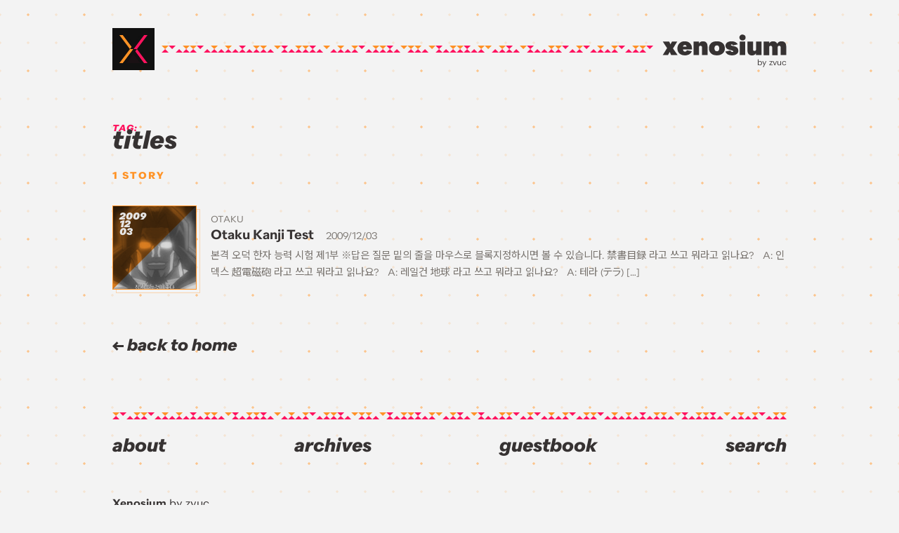

--- FILE ---
content_type: text/html; charset=UTF-8
request_url: https://xenosium.com/entry/tag/titles/
body_size: 9135
content:
<!doctype html>
<html lang="en-US" itemscope itemtype="http://schema.org/Blog" class="site-loading">
<head>
	<meta charset="UTF-8">
	<meta name="format-detection" content="telephone=no" />
	<meta name="HandheldFriendly" content="True" />
	<meta name="viewport" content="width=device-width, initial-scale=1">
	<link rel="profile" href="https://gmpg.org/xfn/11">

	<meta name="google-site-verification" content="ryd0M417_6TSQCLXgSaszdgcLKWKZ0tDzh_bm6CgZno" />
	

	<link rel="preload" href="https://xenosium.com/wp-content/themes/xnsm20/style.css?2021091310" as="style">
	
		<meta name="description" content="Xenosium - a blog by zvuc.">
	<title>titles &#8211; Xenosium</title>
<meta name='robots' content='max-image-preview:large' />
	<style>img:is([sizes="auto" i], [sizes^="auto," i]) { contain-intrinsic-size: 3000px 1500px }</style>
	<link rel="alternate" type="application/rss+xml" title="Xenosium &raquo; Feed" href="https://xenosium.com/feed/" />
<link rel="alternate" type="application/rss+xml" title="Xenosium &raquo; Comments Feed" href="https://xenosium.com/comments/feed/" />
<link rel="alternate" type="application/rss+xml" title="Xenosium &raquo; titles Tag Feed" href="https://xenosium.com/entry/tag/titles/feed/" />
<script>
window._wpemojiSettings = {"baseUrl":"https:\/\/s.w.org\/images\/core\/emoji\/16.0.1\/72x72\/","ext":".png","svgUrl":"https:\/\/s.w.org\/images\/core\/emoji\/16.0.1\/svg\/","svgExt":".svg","source":{"concatemoji":"https:\/\/xenosium.com\/wp-includes\/js\/wp-emoji-release.min.js?ver=6.8.3"}};
/*! This file is auto-generated */
!function(s,n){var o,i,e;function c(e){try{var t={supportTests:e,timestamp:(new Date).valueOf()};sessionStorage.setItem(o,JSON.stringify(t))}catch(e){}}function p(e,t,n){e.clearRect(0,0,e.canvas.width,e.canvas.height),e.fillText(t,0,0);var t=new Uint32Array(e.getImageData(0,0,e.canvas.width,e.canvas.height).data),a=(e.clearRect(0,0,e.canvas.width,e.canvas.height),e.fillText(n,0,0),new Uint32Array(e.getImageData(0,0,e.canvas.width,e.canvas.height).data));return t.every(function(e,t){return e===a[t]})}function u(e,t){e.clearRect(0,0,e.canvas.width,e.canvas.height),e.fillText(t,0,0);for(var n=e.getImageData(16,16,1,1),a=0;a<n.data.length;a++)if(0!==n.data[a])return!1;return!0}function f(e,t,n,a){switch(t){case"flag":return n(e,"\ud83c\udff3\ufe0f\u200d\u26a7\ufe0f","\ud83c\udff3\ufe0f\u200b\u26a7\ufe0f")?!1:!n(e,"\ud83c\udde8\ud83c\uddf6","\ud83c\udde8\u200b\ud83c\uddf6")&&!n(e,"\ud83c\udff4\udb40\udc67\udb40\udc62\udb40\udc65\udb40\udc6e\udb40\udc67\udb40\udc7f","\ud83c\udff4\u200b\udb40\udc67\u200b\udb40\udc62\u200b\udb40\udc65\u200b\udb40\udc6e\u200b\udb40\udc67\u200b\udb40\udc7f");case"emoji":return!a(e,"\ud83e\udedf")}return!1}function g(e,t,n,a){var r="undefined"!=typeof WorkerGlobalScope&&self instanceof WorkerGlobalScope?new OffscreenCanvas(300,150):s.createElement("canvas"),o=r.getContext("2d",{willReadFrequently:!0}),i=(o.textBaseline="top",o.font="600 32px Arial",{});return e.forEach(function(e){i[e]=t(o,e,n,a)}),i}function t(e){var t=s.createElement("script");t.src=e,t.defer=!0,s.head.appendChild(t)}"undefined"!=typeof Promise&&(o="wpEmojiSettingsSupports",i=["flag","emoji"],n.supports={everything:!0,everythingExceptFlag:!0},e=new Promise(function(e){s.addEventListener("DOMContentLoaded",e,{once:!0})}),new Promise(function(t){var n=function(){try{var e=JSON.parse(sessionStorage.getItem(o));if("object"==typeof e&&"number"==typeof e.timestamp&&(new Date).valueOf()<e.timestamp+604800&&"object"==typeof e.supportTests)return e.supportTests}catch(e){}return null}();if(!n){if("undefined"!=typeof Worker&&"undefined"!=typeof OffscreenCanvas&&"undefined"!=typeof URL&&URL.createObjectURL&&"undefined"!=typeof Blob)try{var e="postMessage("+g.toString()+"("+[JSON.stringify(i),f.toString(),p.toString(),u.toString()].join(",")+"));",a=new Blob([e],{type:"text/javascript"}),r=new Worker(URL.createObjectURL(a),{name:"wpTestEmojiSupports"});return void(r.onmessage=function(e){c(n=e.data),r.terminate(),t(n)})}catch(e){}c(n=g(i,f,p,u))}t(n)}).then(function(e){for(var t in e)n.supports[t]=e[t],n.supports.everything=n.supports.everything&&n.supports[t],"flag"!==t&&(n.supports.everythingExceptFlag=n.supports.everythingExceptFlag&&n.supports[t]);n.supports.everythingExceptFlag=n.supports.everythingExceptFlag&&!n.supports.flag,n.DOMReady=!1,n.readyCallback=function(){n.DOMReady=!0}}).then(function(){return e}).then(function(){var e;n.supports.everything||(n.readyCallback(),(e=n.source||{}).concatemoji?t(e.concatemoji):e.wpemoji&&e.twemoji&&(t(e.twemoji),t(e.wpemoji)))}))}((window,document),window._wpemojiSettings);
</script>
<style id='wp-emoji-styles-inline-css'>

	img.wp-smiley, img.emoji {
		display: inline !important;
		border: none !important;
		box-shadow: none !important;
		height: 1em !important;
		width: 1em !important;
		margin: 0 0.07em !important;
		vertical-align: -0.1em !important;
		background: none !important;
		padding: 0 !important;
	}
</style>
<link rel='stylesheet' id='wp-block-library-css' href='https://xenosium.com/wp-includes/css/dist/block-library/style.min.css?ver=6.8.3' media='all' />
<style id='classic-theme-styles-inline-css'>
/*! This file is auto-generated */
.wp-block-button__link{color:#fff;background-color:#32373c;border-radius:9999px;box-shadow:none;text-decoration:none;padding:calc(.667em + 2px) calc(1.333em + 2px);font-size:1.125em}.wp-block-file__button{background:#32373c;color:#fff;text-decoration:none}
</style>
<style id='global-styles-inline-css'>
:root{--wp--preset--aspect-ratio--square: 1;--wp--preset--aspect-ratio--4-3: 4/3;--wp--preset--aspect-ratio--3-4: 3/4;--wp--preset--aspect-ratio--3-2: 3/2;--wp--preset--aspect-ratio--2-3: 2/3;--wp--preset--aspect-ratio--16-9: 16/9;--wp--preset--aspect-ratio--9-16: 9/16;--wp--preset--color--black: #000000;--wp--preset--color--cyan-bluish-gray: #abb8c3;--wp--preset--color--white: #ffffff;--wp--preset--color--pale-pink: #f78da7;--wp--preset--color--vivid-red: #cf2e2e;--wp--preset--color--luminous-vivid-orange: #ff6900;--wp--preset--color--luminous-vivid-amber: #fcb900;--wp--preset--color--light-green-cyan: #7bdcb5;--wp--preset--color--vivid-green-cyan: #00d084;--wp--preset--color--pale-cyan-blue: #8ed1fc;--wp--preset--color--vivid-cyan-blue: #0693e3;--wp--preset--color--vivid-purple: #9b51e0;--wp--preset--color--color-base: #ff9126;--wp--preset--color--color-accent: #ff135f;--wp--preset--color--color-gray: #B3B0AC;--wp--preset--gradient--vivid-cyan-blue-to-vivid-purple: linear-gradient(135deg,rgba(6,147,227,1) 0%,rgb(155,81,224) 100%);--wp--preset--gradient--light-green-cyan-to-vivid-green-cyan: linear-gradient(135deg,rgb(122,220,180) 0%,rgb(0,208,130) 100%);--wp--preset--gradient--luminous-vivid-amber-to-luminous-vivid-orange: linear-gradient(135deg,rgba(252,185,0,1) 0%,rgba(255,105,0,1) 100%);--wp--preset--gradient--luminous-vivid-orange-to-vivid-red: linear-gradient(135deg,rgba(255,105,0,1) 0%,rgb(207,46,46) 100%);--wp--preset--gradient--very-light-gray-to-cyan-bluish-gray: linear-gradient(135deg,rgb(238,238,238) 0%,rgb(169,184,195) 100%);--wp--preset--gradient--cool-to-warm-spectrum: linear-gradient(135deg,rgb(74,234,220) 0%,rgb(151,120,209) 20%,rgb(207,42,186) 40%,rgb(238,44,130) 60%,rgb(251,105,98) 80%,rgb(254,248,76) 100%);--wp--preset--gradient--blush-light-purple: linear-gradient(135deg,rgb(255,206,236) 0%,rgb(152,150,240) 100%);--wp--preset--gradient--blush-bordeaux: linear-gradient(135deg,rgb(254,205,165) 0%,rgb(254,45,45) 50%,rgb(107,0,62) 100%);--wp--preset--gradient--luminous-dusk: linear-gradient(135deg,rgb(255,203,112) 0%,rgb(199,81,192) 50%,rgb(65,88,208) 100%);--wp--preset--gradient--pale-ocean: linear-gradient(135deg,rgb(255,245,203) 0%,rgb(182,227,212) 50%,rgb(51,167,181) 100%);--wp--preset--gradient--electric-grass: linear-gradient(135deg,rgb(202,248,128) 0%,rgb(113,206,126) 100%);--wp--preset--gradient--midnight: linear-gradient(135deg,rgb(2,3,129) 0%,rgb(40,116,252) 100%);--wp--preset--font-size--small: 13px;--wp--preset--font-size--medium: 20px;--wp--preset--font-size--large: 36px;--wp--preset--font-size--x-large: 42px;--wp--preset--spacing--20: 0.44rem;--wp--preset--spacing--30: 0.67rem;--wp--preset--spacing--40: 1rem;--wp--preset--spacing--50: 1.5rem;--wp--preset--spacing--60: 2.25rem;--wp--preset--spacing--70: 3.38rem;--wp--preset--spacing--80: 5.06rem;--wp--preset--shadow--natural: 6px 6px 9px rgba(0, 0, 0, 0.2);--wp--preset--shadow--deep: 12px 12px 50px rgba(0, 0, 0, 0.4);--wp--preset--shadow--sharp: 6px 6px 0px rgba(0, 0, 0, 0.2);--wp--preset--shadow--outlined: 6px 6px 0px -3px rgba(255, 255, 255, 1), 6px 6px rgba(0, 0, 0, 1);--wp--preset--shadow--crisp: 6px 6px 0px rgba(0, 0, 0, 1);}:where(.is-layout-flex){gap: 0.5em;}:where(.is-layout-grid){gap: 0.5em;}body .is-layout-flex{display: flex;}.is-layout-flex{flex-wrap: wrap;align-items: center;}.is-layout-flex > :is(*, div){margin: 0;}body .is-layout-grid{display: grid;}.is-layout-grid > :is(*, div){margin: 0;}:where(.wp-block-columns.is-layout-flex){gap: 2em;}:where(.wp-block-columns.is-layout-grid){gap: 2em;}:where(.wp-block-post-template.is-layout-flex){gap: 1.25em;}:where(.wp-block-post-template.is-layout-grid){gap: 1.25em;}.has-black-color{color: var(--wp--preset--color--black) !important;}.has-cyan-bluish-gray-color{color: var(--wp--preset--color--cyan-bluish-gray) !important;}.has-white-color{color: var(--wp--preset--color--white) !important;}.has-pale-pink-color{color: var(--wp--preset--color--pale-pink) !important;}.has-vivid-red-color{color: var(--wp--preset--color--vivid-red) !important;}.has-luminous-vivid-orange-color{color: var(--wp--preset--color--luminous-vivid-orange) !important;}.has-luminous-vivid-amber-color{color: var(--wp--preset--color--luminous-vivid-amber) !important;}.has-light-green-cyan-color{color: var(--wp--preset--color--light-green-cyan) !important;}.has-vivid-green-cyan-color{color: var(--wp--preset--color--vivid-green-cyan) !important;}.has-pale-cyan-blue-color{color: var(--wp--preset--color--pale-cyan-blue) !important;}.has-vivid-cyan-blue-color{color: var(--wp--preset--color--vivid-cyan-blue) !important;}.has-vivid-purple-color{color: var(--wp--preset--color--vivid-purple) !important;}.has-black-background-color{background-color: var(--wp--preset--color--black) !important;}.has-cyan-bluish-gray-background-color{background-color: var(--wp--preset--color--cyan-bluish-gray) !important;}.has-white-background-color{background-color: var(--wp--preset--color--white) !important;}.has-pale-pink-background-color{background-color: var(--wp--preset--color--pale-pink) !important;}.has-vivid-red-background-color{background-color: var(--wp--preset--color--vivid-red) !important;}.has-luminous-vivid-orange-background-color{background-color: var(--wp--preset--color--luminous-vivid-orange) !important;}.has-luminous-vivid-amber-background-color{background-color: var(--wp--preset--color--luminous-vivid-amber) !important;}.has-light-green-cyan-background-color{background-color: var(--wp--preset--color--light-green-cyan) !important;}.has-vivid-green-cyan-background-color{background-color: var(--wp--preset--color--vivid-green-cyan) !important;}.has-pale-cyan-blue-background-color{background-color: var(--wp--preset--color--pale-cyan-blue) !important;}.has-vivid-cyan-blue-background-color{background-color: var(--wp--preset--color--vivid-cyan-blue) !important;}.has-vivid-purple-background-color{background-color: var(--wp--preset--color--vivid-purple) !important;}.has-black-border-color{border-color: var(--wp--preset--color--black) !important;}.has-cyan-bluish-gray-border-color{border-color: var(--wp--preset--color--cyan-bluish-gray) !important;}.has-white-border-color{border-color: var(--wp--preset--color--white) !important;}.has-pale-pink-border-color{border-color: var(--wp--preset--color--pale-pink) !important;}.has-vivid-red-border-color{border-color: var(--wp--preset--color--vivid-red) !important;}.has-luminous-vivid-orange-border-color{border-color: var(--wp--preset--color--luminous-vivid-orange) !important;}.has-luminous-vivid-amber-border-color{border-color: var(--wp--preset--color--luminous-vivid-amber) !important;}.has-light-green-cyan-border-color{border-color: var(--wp--preset--color--light-green-cyan) !important;}.has-vivid-green-cyan-border-color{border-color: var(--wp--preset--color--vivid-green-cyan) !important;}.has-pale-cyan-blue-border-color{border-color: var(--wp--preset--color--pale-cyan-blue) !important;}.has-vivid-cyan-blue-border-color{border-color: var(--wp--preset--color--vivid-cyan-blue) !important;}.has-vivid-purple-border-color{border-color: var(--wp--preset--color--vivid-purple) !important;}.has-vivid-cyan-blue-to-vivid-purple-gradient-background{background: var(--wp--preset--gradient--vivid-cyan-blue-to-vivid-purple) !important;}.has-light-green-cyan-to-vivid-green-cyan-gradient-background{background: var(--wp--preset--gradient--light-green-cyan-to-vivid-green-cyan) !important;}.has-luminous-vivid-amber-to-luminous-vivid-orange-gradient-background{background: var(--wp--preset--gradient--luminous-vivid-amber-to-luminous-vivid-orange) !important;}.has-luminous-vivid-orange-to-vivid-red-gradient-background{background: var(--wp--preset--gradient--luminous-vivid-orange-to-vivid-red) !important;}.has-very-light-gray-to-cyan-bluish-gray-gradient-background{background: var(--wp--preset--gradient--very-light-gray-to-cyan-bluish-gray) !important;}.has-cool-to-warm-spectrum-gradient-background{background: var(--wp--preset--gradient--cool-to-warm-spectrum) !important;}.has-blush-light-purple-gradient-background{background: var(--wp--preset--gradient--blush-light-purple) !important;}.has-blush-bordeaux-gradient-background{background: var(--wp--preset--gradient--blush-bordeaux) !important;}.has-luminous-dusk-gradient-background{background: var(--wp--preset--gradient--luminous-dusk) !important;}.has-pale-ocean-gradient-background{background: var(--wp--preset--gradient--pale-ocean) !important;}.has-electric-grass-gradient-background{background: var(--wp--preset--gradient--electric-grass) !important;}.has-midnight-gradient-background{background: var(--wp--preset--gradient--midnight) !important;}.has-small-font-size{font-size: var(--wp--preset--font-size--small) !important;}.has-medium-font-size{font-size: var(--wp--preset--font-size--medium) !important;}.has-large-font-size{font-size: var(--wp--preset--font-size--large) !important;}.has-x-large-font-size{font-size: var(--wp--preset--font-size--x-large) !important;}
:where(.wp-block-post-template.is-layout-flex){gap: 1.25em;}:where(.wp-block-post-template.is-layout-grid){gap: 1.25em;}
:where(.wp-block-columns.is-layout-flex){gap: 2em;}:where(.wp-block-columns.is-layout-grid){gap: 2em;}
:root :where(.wp-block-pullquote){font-size: 1.5em;line-height: 1.6;}
</style>
<link rel='stylesheet' id='xnsm20-style-css' href='https://xenosium.com/wp-content/themes/xnsm20/style.css?ver=7.0.1' media='all' />
<link rel='stylesheet' id='xnsm20-style-archive-css' href='https://xenosium.com/wp-content/themes/xnsm20/search.css?ver=7.0.1' media='all' />
<script src="https://xenosium.com/wp-content/themes/xnsm20/js/jquery-3.5.1.min.js?ver=6.8.3" id="jquery-js"></script>
<script src="https://xenosium.com/wp-content/plugins/wp-retina-2x/app/picturefill.min.js?ver=1738804457" id="wr2x-picturefill-js-js"></script>
<link rel="https://api.w.org/" href="https://xenosium.com/wp-json/" /><link rel="alternate" title="JSON" type="application/json" href="https://xenosium.com/wp-json/wp/v2/tags/826" /><link rel="EditURI" type="application/rsd+xml" title="RSD" href="https://xenosium.com/xmlrpc.php?rsd" />
<meta name="generator" content="WordPress 6.8.3" />
<style>.recentcomments a{display:inline !important;padding:0 !important;margin:0 !important;}</style>
	<script defer type="text/javascript" src="https://xenosium.com/wp-content/themes/xnsm20/js/jquery.fancybox.custom.js"></script>

	<script defer type="text/javascript" src="https://xenosium.com/wp-content/themes/xnsm20/js/highlight.custom.pack.js"></script>
	<script async type="text/javascript" src="https://xenosium.com/wp-content/themes/xnsm20/js/tabber.js"></script>

	<script defer type="text/javascript" src="https://xenosium.com/wp-content/themes/xnsm20/js/jquery-functions.js?20200525"></script>

	<!-- Global site tag (gtag.js) - Google Analytics -->
	<script async src="https://www.googletagmanager.com/gtag/js?id=UA-4026068-1"></script>
	<script>
		window.dataLayer = window.dataLayer || [];
		function gtag(){dataLayer.push(arguments);}
		gtag('js', new Date());

		gtag('config', 'UA-4026068-1');
	</script>
	
	<meta name="twitter:widgets:autoload" content="off">
	<meta name="twitter:widgets:theme" content="light">
	<meta name="twitter:widgets:link-color" content="#ff135f">
	<meta name="twitter:widgets:border-color" content="#ff135f">


	<!-- Twitter widget -->
	<script async src="https://platform.twitter.com/widgets.js"></script>
	<script>
		if(window.matchMedia('(prefers-color-scheme: dark)').matches) {
			document.querySelector('meta[name="twitter:widgets:theme"]').setAttribute("content", "dark");
		}
		
		window.onload = (function() {
			twttr.widgets.load(
				document.getElementById("main-container")
			);
		});
	</script>

	<link rel="shortcut icon" href="https://xenosium.com/wp-content/themes/xnsm20/assets/favicon/favicon.ico" />
	<link rel="apple-touch-icon-precomposed" href="https://xenosium.com/wp-content/themes/xnsm20/assets/favicon/favicon-large.png" />

	<!-- pre-css styles -->
	<style>
		html, body {
			background-color: #1e1c1c;
		}
	</style>

	<script>
		var root = document.documentElement;

		(function() {
			if (sessionStorage.fontQuarion) {
				console.log("Quarion font is already saved in sessionStorage.");
				root.classList.add('second-load');

				WebFontConfig = {
					google: {
						families: ['Noto Sans KR:400,700,900:korean&display=swap', 'Noto Sans JP:400,700,900:japanese&display=swap']
					},
					active: function() {
						sessionStorage.fontQuarion = true;
					}
				};
			} else {
				console.log("Quarion font is not yet saved. Saving to sessionStorage...");
				root.classList.add('first-load');

				WebFontConfig = {
					custom: {
						families: ['QuarionWeb'],
						urls: ['https://xenosium.com/wp-content/themes/xnsm20/fonts.css']
					},
					google: {
						families: ['Noto Sans KR:400,700,900:korean&display=swap', 'Noto Sans JP:400,700,900:japanese&display=swap']
					},
					active: function() {
						sessionStorage.fontQuarion = true;
					}
				};
			};
			(function(d) {
				var wf = d.createElement('script'), s = d.scripts[0];
				wf.src = 'https://xenosium.com/wp-content/themes/xnsm20/js/webfontloader.js';
				wf.async = true;
				s.parentNode.insertBefore(wf, s);
			})(document);
		})();
	</script>
</head>

<body class="archive tag tag-titles tag-826 wp-embed-responsive wp-theme-xnsm20 hfeed">

<!--[If lt IE 11]>
 <div class="IE-Notice">
 <img src="https://xenosium.com/skin/blog/xnsm10/images/IE6-Notice.gif" alt="오래된 브라우저로 접속하셨습니다. 페이지가 제대로 보이지 않을 수 있습니다. You are using an outdated browser and this site might not display correctly."/>
 </div>
<![endif]-->


<div id="page" class="site-container">
	
<header id="masthead" class="site-header">
	<div class="container">
		<div id="blog-title">
			<div class="logo-wrap" id="logo-block">
				<svg width="60" height="60" viewBox="0 0 60 60" class="xnsm-logo">
					<rect id="bg" class="logo-base" width="60" height="60"/>
					<polygon id="tri-lower" class="logo-part color-accent" points="20,50 30,36.7 40,50 "/>
					<polygon id="tri-upper" class="logo-part color-base" points="40,10 30,23.3 20,10 23.3,10 "/>
					<polygon id="leg-left-upper" class="logo-part color-base" points="30,30 25,30 10,10 15,10 "/>
					<polygon id="leg-right-lower" class="logo-part color-accent" points="50,50 44.9,50 30,30 35,30 "/>
					<polygon id="leg-spacer-lower" class="logo-part color-black" points="45,50 39.9,50 25,30 30,30 "/>
					<polygon id="leg-spacer-upper" class="logo-part color-black" points="35,30 30,30 15,10 20,10 "/>
					<polygon id="leg-left-lower" class="logo-part color-base" points="25,30 10,50 14.9,50 30,30 "/>
					<polygon id="leg-right-upper" class="logo-part color-accent" points="45,10 30,30 35,30 50,10 "/>
					<polygon id="leg-mid-lower" class="logo-part color-white" points="30,30 15,50 19.9,50 35,30 "/>
					<polygon id="leg-mid-upper" class="logo-part color-white" points="30,30 30,30 45,10 40,10 25,30 "/>
				</svg>
				<a class="link-overlay" href="https://xenosium.com/" aria-label="Xenosium Logo"></a>
			</div>
			<div class="hr-pattern">
				<span></span>
			</div>
			<div class="logo-text-wrap">
				<a id="logo-text" class="click-feedback-link" href="https://xenosium.com/">
												<p class="text" itemtype="name">Xenosium</p>
												
					<svg class="actual" height="32" viewBox="0 0 170 30">
						<defs>
							<g id="xnsm-textlogo">
								<path d="M23.3 28.6h-8.6l-2-4.2-2.3 4.2h-7l5.8-9.3-5.8-8.8H12l1.7 3.8 2.1-3.8h7l-5.7 9.3 6.2 8.8z"/>
		  						<path d="M42.4 19.2v2H30.5c.1.9.4 1.6.8 2.1s1 .7 1.9.7c1.4 0 2.2-.6 2.3-1.8l6.9 1.3c-.8 1.8-2 3.1-3.6 4.1-1.6.9-3.4 1.4-5.6 1.4-3.2 0-5.6-.8-7.5-2.5-1.8-1.7-2.7-3.9-2.7-6.8 0-2.8.9-5 2.7-6.8 1.8-1.8 4.1-2.7 7-2.7 2.9 0 5.3.8 7 2.5 1.8 1.7 2.7 3.8 2.7 6.5zM33 15.1c-1.4 0-2.2.7-2.5 2.2h4.7c-.2-1.5-.9-2.2-2.2-2.2zM57.1 10.2c2.1 0 3.7.6 4.7 1.8 1 1.2 1.5 2.9 1.5 5.1v11.6h-7.4V18.1c0-.6-.2-1.1-.6-1.4-.4-.3-.9-.5-1.5-.5-1.1 0-1.7.5-1.9 1.6v10.9h-7.4V10.6h7.4v2.7c.9-2.1 2.6-3.1 5.2-3.1zM68 12.7c1.9-1.7 4.5-2.5 7.8-2.5s5.8.8 7.8 2.5c1.9 1.7 2.9 4 2.9 6.9 0 2.9-1 5.2-2.9 6.8-2 1.7-4.6 2.6-7.8 2.6s-5.8-.8-7.7-2.5-2.9-4-2.9-6.8c0-3 .9-5.3 2.8-7zm5.4 9.8c.6.7 1.3 1 2.4 1 1 0 1.8-.3 2.3-1 .6-.7.8-1.6.8-2.9s-.3-2.3-.8-2.9c-.6-.7-1.3-1-2.3-1-1 0-1.8.3-2.4 1-.6.7-.8 1.6-.8 2.9s.3 2.2.8 2.9zM102.2 27.3c-1.6 1.1-3.6 1.7-6 1.7s-4.3-.4-5.9-1.3c-1.5-.9-2.6-2.2-3.2-3.8l6.8-1.4c.1.5.4 1 .9 1.4s1.1.6 1.7.6c.9 0 1.3-.2 1.3-.7 0-.4-.4-.8-1.1-1.1-.7-.3-1.6-.5-2.6-.8-1-.2-2-.5-3.1-.9-1-.4-1.9-.9-2.6-1.8-.7-.8-1.1-1.8-1.1-3.1 0-1.8.8-3.2 2.3-4.3 1.5-1.1 3.5-1.6 5.7-1.6 4 0 6.8 1.3 8.5 4l-6.3 1.5c-.4-.8-1.1-1.3-1.9-1.3-.3 0-.6.1-.8.2-.2.2-.3.3-.3.6s.3.6 1 .8c.7.2 1.5.4 2.5.6 1 .2 2 .5 3 .9s1.8 1 2.5 1.9c.7.9 1 2 1 3.3.1 2-.7 3.4-2.3 4.6zM110 9.1c-1.1 0-2.1-.4-2.9-1.1-.8-.8-1.2-1.7-1.2-2.8 0-1.2.4-2.1 1.2-2.9.8-.8 1.8-1.1 2.9-1.1 1.2 0 2.2.4 3 1.1.8.8 1.2 1.7 1.2 2.9 0 1.1-.4 2.1-1.2 2.8-.8.7-1.8 1.1-3 1.1zm-3.7 19.5v-18h7.4v18.1h-7.4zM128 10.6h7.4v18.1H128V26c-.9 2.1-2.6 3.1-5.1 3.1-2.1 0-3.7-.6-4.7-1.8-1-1.2-1.5-2.9-1.5-5.1V10.6h7.4v10.6c0 .6.2 1.1.6 1.4.4.3.9.5 1.5.5 1.1 0 1.7-.5 1.9-1.6V10.6zM162.3 10.2c2.1 0 3.6.6 4.7 1.8 1 1.2 1.5 2.9 1.5 5.1v11.6h-7.4V18.1c0-.6-.2-1.1-.6-1.4-.4-.3-.9-.5-1.4-.5-.5 0-1 .2-1.4.5-.4.3-.6.8-.6 1.6v10.5h-7.4V18.1c0-.6-.2-1.1-.6-1.4s-.9-.5-1.4-.5c-.5 0-1 .2-1.4.5-.4.3-.6.8-.6 1.6v10.5h-7.4V10.6h7.4v2.7c.9-2.1 2.6-3.1 5.2-3.1 2.9 0 4.7 1.1 5.6 3.4 1-2.3 3-3.4 5.8-3.4z"/>
		  					</g>
  						</defs>
  						<use xlink:href="#xnsm-textlogo" />
					</svg>
					<svg class="shadow" height="32" viewBox="0 0 170 30">
						<use xlink:href="#xnsm-textlogo" />
					</svg>

					<span class="sub"><span class="dash">- </span>by zvuc</span>
				</a>
			</div>
		</div>
	</div>
</header>

<div id="main-container">
<!-- tag.php -->



<main class="site-main">
	
	<section class="main-content search-result">
		<div class="container">
			<header class="page-header">
				<h2 class="page-title category-title extrabold">
					<span class="header-accent label">Tag:</span>
					<span class="accent">titles</span>
				</h2>
			</header>

			<p class="search-result-count">
				<span class="count-num">
					1				</span> <span class="unit-text"></span>
			</p>
			<div class="search-list-wrap search-post-list">
				<ul class="search-list click-feedback-list">
					
<li>
	<a href="https://xenosium.com/entry/870/" class="post-870 post type-post status-publish format-standard has-post-thumbnail hentry category-otaku tag-anime tag-for-fun tag-kanji tag-otaku tag-test tag-titles tag-592 tag-631 tag-827 tag-697 tag-828" rel="bookmark">
		<div class="thumb-wrap">
			<div class="thumb-inner">
				<span class="thumb">
										<span style="background-image: url('https://xenosium.com/wp-content/uploads/1/2099220086-300x169.jpg');"></span>
									</span>
				<span class="thumb-overlay"></span>
				<span class="date">
					<span class="date-year">2009</span>
					<span class="date-month">12</span>
					<span class="date-day">03</span>
				</span>
			</div>
		</div>
		<span class="primary-wrap">
			<span class="title-row">
				<span class="category">
				<span>Otaku</span>				</span>
				<span class="titleandcnt"><span class="title">Otaku Kanji Test</span> <span class="cnt"></span></span>
								<span class="date">2009/12/03</span>
							</span>
			<span class="summary">
				<p>본격 오덕 한자 능력 시험 제1부 ※답은 질문 밑의 줄을 마우스로 블록지정하시면 볼 수 있습니다. 禁書目録 라고 쓰고 뭐라고 읽나요? &nbsp; A: 인덱스 超電磁砲 라고 쓰고 뭐라고 읽나요? &nbsp; A: 레일건 地球 라고 쓰고 뭐라고 읽나요? &nbsp; A: 테라 (テラ) [&hellip;]</p>
			</span><!-- .entry-summary -->
		</span>
	</a>
</li>				</ul>
			</div>

			<div class="loading-placeholder">
				<span class="loader">
					<span class="loader-tri t1"></span>
					<span class="loader-tri t2"></span>
					<span class="loader-tri t3"></span>
				</span>
			</div>
		</div><!-- .container end -->
	</section>

	<nav class="paging-nav-wrap">
		<div class="container">

					<div class="back-to-home-wrap">
				<a href="https://xenosium.com/" class="back-to-home click-feedback-link"><i class="xenosicon xenosicon-arrow-left"></i> back to home</a>
			</div>
		</div>
	</nav>

<!-- <h2 id="generic-search-title" class="search-title header-styled extrabold"><span class="header-accent">Search</span><span>stories</span></h2>
<h2 id="category-search-title" class="search-title header-styled extrabold" rel="[##_list_conform_##]"><span class="header-accent">[##_list_conform_##]</span></h2>
<h2 id="tag-search-title" class="search-title header-styled extrabold"><span class="header-accent">#[##_list_conform_##]</span></h2>
<h2 id="archive-search-title" class="search-title header-styled extrabold"><span class="header-accent">[##_list_conform_##]</span></h2>
<h2 id="all-archive-search-title" class="search-title header-styled extrabold" rel="[##_list_conform_##]"><span class="header-accent">all</span><span>stories</span></h2> -->


</main><!-- #main -->



<footer id="site-footer">
	<div class="container">
		<div class="hr"><span></span></div>
		
		<div class="search-modal-wrap">
			<div class="modal-overlay modal-close"></div>
			<div class="search-modal">
				<div class="search-modal-inner">
					<h2 class="header-styled extrabold"><span class="header-accent">search </span><span>by keywords</span></h2>

					
<form class="search-form" role="search" action="https://xenosium.com/" method="get">

<input class="search-field" type="search" name="s" placeholder="Search"/>

<button class="search-submit" type="submit" alt="Search"><i class="searchbutton xenosicon xenosicon-search"></i></button>

</form>
					<span class="modal-close-btn modal-close">
						<svg width="20" height="20">
							<line x1="0" y1="0" x2="20" y2="20" stroke-width="2" />
							<line x1="20" y1="0" x2="0" y2="20" stroke-width="2" />
						</svg>
					</span>
				</div>
			</div>
		</div>

		<div class="blog-nav click-feedback-list">
			<ul>
				<li><a href="/about"><span>about</span></a></li>
				<li><a href="/archives"><span>archives</span></a></li>
				<li><a href="/guestbook"><span>guestbook</span></a></li>
				<li><a href="#" id="search-toggle-btn"><span>search</span></a></li>
			</ul>
		</div>

		<!-- <div class="about">
			<h3>About</h3>
			<p>Xenosium (제노시움)은 2007년부터 <b>zvuc</b>이 운영하고 있는 블로그입니다.</p>
			<p>개인적인 일상 이야기들에 더해, 사진, 음악, 게임 등 폭넓은 수비범위의 각종 관심거리들과 취미생활 이야기들로 블로그를 채워나가고 있습니다.</p>
			<p><a href="/notice/558">블로그 소개 더 읽기</a></p>
		</div> -->

		

		<div class="credits">
			<p><b>Xenosium</b> by zvuc<br>©2007 - 2026 Some rights reserved.</p>
			<div class="counter">TOTAL VISITORS <span class='visitors'>2719820</span> <span class="slash">/</span> TODAY <span class='visitors'>13</span> <span class="slash">/</span> YESTERDAY <span class='visitors'>322</span></div>
		</div>

	</div>
</footer>

</div><!-- #page -->

<script type="speculationrules">
{"prefetch":[{"source":"document","where":{"and":[{"href_matches":"\/*"},{"not":{"href_matches":["\/wp-*.php","\/wp-admin\/*","\/wp-content\/uploads\/*","\/wp-content\/*","\/wp-content\/plugins\/*","\/wp-content\/themes\/xnsm20\/*","\/*\\?(.+)"]}},{"not":{"selector_matches":"a[rel~=\"nofollow\"]"}},{"not":{"selector_matches":".no-prefetch, .no-prefetch a"}}]},"eagerness":"conservative"}]}
</script>
    <script type="text/javascript">
        var templateUrl = 'https://xenosium.com';
        var post_id = '870';
    </script>
    <script src="https://xenosium.com/wp-content/themes/xnsm20/js/navigation.js?ver=7.0.1" id="xnsm20-navigation-js"></script>
<script src="https://xenosium.com/wp-content/themes/xnsm20/js/skip-link-focus-fix.js?ver=7.0.1" id="xnsm20-skip-link-focus-fix-js"></script>
<script src="https://xenosium.com/wp-content/plugins/modified-wp-srs-simple-hits-counter/js/srs_simple_hits_counter_js.js?ver=6.8.3" id="srs_simple_hits_counter_js-js"></script>

<div id="site-loader">
	<span class="loader">
		<span class="loader-tri t1"></span>
		<span class="loader-tri t2"></span>
		<span class="loader-tri t3"></span>
	</span>
</div>

</body>
</html>


--- FILE ---
content_type: text/css; charset=utf-8
request_url: https://xenosium.com/wp-content/themes/xnsm20/style.css?2021091310
body_size: 7990
content:
/*! 
Theme Name: xnsm20 
Theme URI: https://xenosium.com 
Author: Hansol Kim 
Author URI: https://twitter.com/zvuc_ 
Description: xnsm20 theme for Xenosium 
Version: 7.0.1 
License: Private 
Text Domain: xnsm20 
Tags: one-column, editor-style, featured-images, threaded-comments, translation-ready 

Private theme for Xenosium. All rights reserved 
Built <%= grunt.template.today("yyyy-mm-dd") 

xnsm20 is based on Underscores https://underscores.me/, (C) 2012-2020 Automattic, Inc. 
Underscores is distributed under the terms of the GNU GPL v2 or later. 
*/ 
@charset "UTF-8";@import "fonts.css";:root{--color-base:30 100% 57.5%;--color-base-l1:30 100% 62%;--color-base-l2:30 100% 71%;--color-base-l3:30 100% 76%;--color-base-l4:30 100% 81%;--color-base-l5:30 100% 87%;--color-accent:341 100% 53.7%;--color-accent-l1:341 100% 60%;--color-accent-l2:341 100% 67%;--color-accent-l3:341 100% 74%;--color-accent-l4:341 100% 81%;--color-accent-l5:341 100% 89%;--color-accent-d1:341 100% 47%;--color-foreground:0 3.4% 20.4%;--color-background:0 0% 95.2%;--color-background-d1:0 0% 90.2%;--color-background-d2:0 0% 85.2%;--color-gray:34 4.4% 45%;--color-gray-l1:34 4.4% 50%;--color-gray-l2:34 4.4% 55%;--color-gray-l3:34 4.4% 60%;--color-gray-l4:34 4.4% 65%;--color-gray-d1:34 4.4% 40%;--color-gray-d2:34 4.4% 35%;--color-gray-d3:34 4.4% 30%;--color-hljs-background:0 0% 90.2%;--color-hljs-gray:#6c7680;--color-hljs-red:#f07171;--color-hljs-orange:#f73;--color-hljs-yellow:#ff9940;--color-hljs-green:#99bf4d;--color-hljs-blue:#399ee6;--color-hljs-peach:#f2ae49;--color-hljs-purple:#a37acc;--color-hljs-light-gray:#6c7680;--color-hljs-font-smoothing:subpixel-antialiased;--color-hljs-osx-font-smoothing:auto;--color-tweet-background:#fff;--color-tweet-border:#e1e8ed;--svg-grid-bg:url('data:image/svg+xml;utf8,<svg version="1.1" xmlns="http://www.w3.org/2000/svg" viewBox="0 0 80 80"><g fill="none" stroke="hsl(30 100% 71%)"><polyline points="0,2 0,0 2,0"/><polyline points="80,2 80,0 78,0"/><polyline points="0,78 0,80 2,80"/><polyline points="80,78 80,80 78,80"/><g opacity="0.3"><path d="M38,0h4 M40,0v2"/><path d="M38,40h4 M40,38v4"/><path d="M38,80h4 M40,80v-2"/><path d="M0,40h2 M0,38v4"/><path d="M80,40h-2 M80,38v4"/></g></g></svg>');--svg-stripe-pattern:url('data:image/svg+xml;utf8,<svg xmlns="http://www.w3.org/2000/svg" width="3" height="3"><path fill="hsl(0 0% 95.2%)" d="M0 1.8V0h1.8M1.8 3L3 1.8V0L0 3"/></svg>');--svg-overlay-tri:url('data:image/svg+xml;utf8,<svg version="1.1" xmlns="http://www.w3.org/2000/svg" viewBox="0 0 100 100"><polygon fill="hsl(0 0% 95.2%)" points="0,100 0,0 100,0 "/></svg>');--svg-overlay-tri-base:url('data:image/svg+xml;utf8,<svg version="1.1" xmlns="http://www.w3.org/2000/svg" viewBox="0 0 100 100"><polygon fill="hsl(30 100% 57.5%)" points="0,100 0,0 100,0 "/></svg>');--svg-loader-tri:url('data:image/svg+xml;utf8,<svg version="1.1" xmlns="http://www.w3.org/2000/svg" viewBox="0 0 16 16"><polygon fill="hsl(30 100% 57.5%)" points="8,0 1.1,12 14.9,12"/></svg>');--svg-crack:url('data:image/svg+xml;utf8,<svg xmlns="http://www.w3.org/2000/svg" width="780" height="40"><path fill="none" stroke="hsl(34 4.4% 50%)" d="M781 11l-48.9 7-48.8-7-48.9 7-48.9-7-48.9 7-48.8-7-48.9 7-48.9-7-48.9 7-48.8-7-48.9 7-48.9-7-48.9 7-48.8-7-48.9 7L-1 11"/></svg>');--svg-check:url('data:image/svg+xml;utf8,<svg xmlns="http://www.w3.org/2000/svg" width="16" height="16"><polygon fill="hsl(0 3.4% 20.4%)" points="13.6,4.8 6.7,11.8 2.2,7.3 0.1,9.4 4.5,13.9 6.7,16 8.8,13.9 15.8,6.9 "/></svg>');--svg-check-accent:url('data:image/svg+xml;utf8,<svg xmlns="http://www.w3.org/2000/svg" width="16" height="16"><polygon fill="hsl(341 100% 53.7%)" points="13.6,4.8 6.7,11.8 2.2,7.3 0.1,9.4 4.5,13.9 6.7,16 8.8,13.9 15.8,6.9 "/></svg>');--svg-cross:url('data:image/svg+xml;utf8,<svg xmlns="http://www.w3.org/2000/svg" width="20" height="20"><line stroke="hsl(34 4.4% 45%)" x1="0" y1="0" x2="20" y2="20" stroke-width="2" /><line stroke="hsl(34 4.4% 45%)" x1="20" y1="0" x2="0" y2="20" stroke-width="2" /></svg>');--svg-stripe:url('data:image/svg+xml;utf8,<svg xmlns="http://www.w3.org/2000/svg" width="3" height="3"><path fill="hsl(0 0% 95.2%)" d="M0 1.8V0h1.8M1.8 3L3 1.8V0L0 3"/></svg>');--svg-zigzag-bg:url('data:image/svg+xml;utf8,<svg xmlns="http://www.w3.org/2000/svg" width="50" height="25"><path fill="none" stroke="hsl(34 4.4% 65%)" stroke-width="1" d="M75 6.2L62.5 18.8 50 6.2 37.5 18.8 25 6.2 12.5 18.8 0 6.2l-12.5 12.6L-25 6.2M75-6.2L62.5 6.2 50-6.2 37.5 6.2 25-6.2 12.5 6.2 0-6.2-12.5 6.2-25-6.2M75 18.8L62.5 31.2 50 18.8 37.5 31.2 25 18.8 12.5 31.2 0 18.8l-12.5 12.4L-25 18.8"/></svg>');--svg-zigzag-line-hr:url('data:image/svg+xml;utf8,<svg xmlns="http://www.w3.org/2000/svg" viewBox="0 0 50 25"><polyline fill="none" stroke="hsl(30 100% 57.5%)" stroke-width="1" points="75,6.2 62.5,18.8 50,6.2 37.5,18.8 25,6.2 12.5,18.8 0,6.2 -12.5,18.8 -25,6.2"/></svg>');--svg-zigzag-line-vr:url('data:image/svg+xml;utf8,<svg xmlns="http://www.w3.org/2000/svg" viewBox="0 0 25 50"><polyline fill="none" stroke="hsl(30 100% 57.5%)" stroke-width="1" points="17.5,75 5,62.5 17.5,50 5,37.5 17.5,25 5,12.5 17.5,0 5,-12.5 17.5,-25 "/></svg>');--svg-zigzag-line-accent-hr:url('data:image/svg+xml;utf8,<svg xmlns="http://www.w3.org/2000/svg" viewBox="0 0 50 25"><polyline fill="none" stroke="hsl(341 100% 53.7%)" stroke-width="1" points="75,6.2 62.5,18.8 50,6.2 37.5,18.8 25,6.2 12.5,18.8 0,6.2 -12.5,18.8 -25,6.2"/></svg>');--svg-zigzag-line-accent-vr:url('data:image/svg+xml;utf8,<svg xmlns="http://www.w3.org/2000/svg" viewBox="0 0 25 50"><polyline fill="none" stroke="hsl(341 100% 53.7%)" stroke-width="1" points="17.5,75 5,62.5 17.5,50 5,37.5 17.5,25 5,12.5 17.5,0 5,-12.5 17.5,-25 "/></svg>');--thumb-filter:contrast(0.8) brightness(1.1)}@media (prefers-color-scheme:dark){:root{--color-base:30 100% 57.5%;--color-base-l1:30 100% 48%;--color-base-l2:30 100% 38%;--color-base-l3:30 100% 28%;--color-base-l4:30 100% 18%;--color-base-l5:30 100% 13%;--color-accent:341 100% 53.7%;--color-accent-l1:341 100% 44%;--color-accent-l2:341 100% 34%;--color-accent-l3:341 100% 24%;--color-accent-l4:341 100% 14%;--color-accent-l5:341 100% 9%;--color-accent-d1:341 100% 63%;--color-foreground:0 0% 90.2%;--color-background:0 3.4% 11.4%;--color-background-d1:0 3.4% 16.4%;--color-background-d2:0 3.4% 21.4%;--color-gray:34 4.4% 68.8%;--color-gray-l1:34 4.4% 59%;--color-gray-l2:34 4.4% 49%;--color-gray-l3:34 4.4% 39%;--color-gray-l4:34 4.4% 29%;--color-gray-d1:34 4.4% 79%;--color-gray-d2:34 4.4% 89%;--color-gray-d3:34 4.4% 99%;--color-hljs-background:0 3.4% 16.4%;--color-hljs-gray:#969896;--color-hljs-red:#f07178;--color-hljs-orange:#f73;--color-hljs-yellow:#ffb454;--color-hljs-green:#c2d94c;--color-hljs-blue:#5ccfe6;--color-hljs-peach:#ffd580;--color-hljs-purple:#d4bfff;--color-hljs-light-gray:#cbccc6;--color-hljs-font-smoothing:antialiased;--color-hljs-osx-font-smoothing:grayscale;--color-tweet-background:#000;--color-tweet-border:#66757f;--svg-grid-bg:url('data:image/svg+xml;utf8,<svg version="1.1" xmlns="http://www.w3.org/2000/svg" viewBox="0 0 80 80"><g fill="none" stroke="hsl(30 100% 18%)"><polyline points="0,2 0,0 2,0"/><polyline points="80,2 80,0 78,0"/><polyline points="0,78 0,80 2,80"/><polyline points="80,78 80,80 78,80"/><g opacity="0.3"><path d="M38,0h4 M40,0v2"/><path d="M38,40h4 M40,38v4"/><path d="M38,80h4 M40,80v-2"/><path d="M0,40h2 M0,38v4"/><path d="M80,40h-2 M80,38v4"/></g></g></svg>');--svg-stripe-pattern:url('data:image/svg+xml;utf8,<svg xmlns="http://www.w3.org/2000/svg" width="3" height="3"><path fill="hsl(0 3.4% 11.4%)" d="M0 1.8V0h1.8M1.8 3L3 1.8V0L0 3"/></svg>');--svg-overlay-tri:url('data:image/svg+xml;utf8,<svg version="1.1" xmlns="http://www.w3.org/2000/svg" viewBox="0 0 100 100"><polygon fill="hsl(0 3.4% 11.4%)" points="0,100 0,0 100,0 "/></svg>');--svg-overlay-tri-base:url('data:image/svg+xml;utf8,<svg version="1.1" xmlns="http://www.w3.org/2000/svg" viewBox="0 0 100 100"><polygon fill="hsl(30 100% 57.5%)" points="0,100 0,0 100,0 "/></svg>');--svg-loader-tri:url('data:image/svg+xml;utf8,<svg version="1.1" xmlns="http://www.w3.org/2000/svg" viewBox="0 0 16 16"><polygon fill="hsl(30 100% 57.5%)" points="8,0 1.1,12 14.9,12"/></svg>');--svg-crack:url('data:image/svg+xml;utf8,<svg xmlns="http://www.w3.org/2000/svg" width="780" height="40"><path fill="none" stroke="hsl(34 4.4% 59%)" d="M781 11l-48.9 7-48.8-7-48.9 7-48.9-7-48.9 7-48.8-7-48.9 7-48.9-7-48.9 7-48.8-7-48.9 7-48.9-7-48.9 7-48.8-7-48.9 7L-1 11"/></svg>');--svg-check:url('data:image/svg+xml;utf8,<svg xmlns="http://www.w3.org/2000/svg" width="16" height="16"><polygon fill="hsl(0 0% 90.2%)" points="13.6,4.8 6.7,11.8 2.2,7.3 0.1,9.4 4.5,13.9 6.7,16 8.8,13.9 15.8,6.9 "/></svg>');--svg-check-accent:url('data:image/svg+xml;utf8,<svg xmlns="http://www.w3.org/2000/svg" width="16" height="16"><polygon fill="hsl(341 100% 53.7%)" points="13.6,4.8 6.7,11.8 2.2,7.3 0.1,9.4 4.5,13.9 6.7,16 8.8,13.9 15.8,6.9 "/></svg>');--svg-cross:url('data:image/svg+xml;utf8,<svg xmlns="http://www.w3.org/2000/svg" width="20" height="20"><line stroke="hsl(34 4.4% 68.8%)" x1="0" y1="0" x2="20" y2="20" stroke-width="2" /><line stroke="hsl(34 4.4% 68.8%)" x1="20" y1="0" x2="0" y2="20" stroke-width="2" /></svg>');--svg-stripe:url('data:image/svg+xml;utf8,<svg xmlns="http://www.w3.org/2000/svg" width="3" height="3"><path fill="hsl(0 3.4% 11.4%)" d="M0 1.8V0h1.8M1.8 3L3 1.8V0L0 3"/></svg>');--svg-zigzag-bg:url('data:image/svg+xml;utf8,<svg xmlns="http://www.w3.org/2000/svg" width="50" height="25"><path fill="none" stroke="hsl(34 4.4% 29%)" stroke-width="1" d="M75 6.2L62.5 18.8 50 6.2 37.5 18.8 25 6.2 12.5 18.8 0 6.2l-12.5 12.6L-25 6.2M75-6.2L62.5 6.2 50-6.2 37.5 6.2 25-6.2 12.5 6.2 0-6.2-12.5 6.2-25-6.2M75 18.8L62.5 31.2 50 18.8 37.5 31.2 25 18.8 12.5 31.2 0 18.8l-12.5 12.4L-25 18.8"/></svg>');--svg-zigzag-line-hr:url('data:image/svg+xml;utf8,<svg xmlns="http://www.w3.org/2000/svg" viewBox="0 0 50 25"><polyline fill="none" stroke="hsl(30 100% 57.5%)" stroke-width="1" points="75,6.2 62.5,18.8 50,6.2 37.5,18.8 25,6.2 12.5,18.8 0,6.2 -12.5,18.8 -25,6.2"/></svg>');--svg-zigzag-line-vr:url('data:image/svg+xml;utf8,<svg xmlns="http://www.w3.org/2000/svg" viewBox="0 0 25 50"><polyline fill="none" stroke="hsl(30 100% 57.5%)" stroke-width="1" points="17.5,75 5,62.5 17.5,50 5,37.5 17.5,25 5,12.5 17.5,0 5,-12.5 17.5,-25 "/></svg>');--svg-zigzag-line-accent-hr:url('data:image/svg+xml;utf8,<svg xmlns="http://www.w3.org/2000/svg" viewBox="0 0 50 25"><polyline fill="none" stroke="hsl(341 100% 53.7%)" stroke-width="1" points="75,6.2 62.5,18.8 50,6.2 37.5,18.8 25,6.2 12.5,18.8 0,6.2 -12.5,18.8 -25,6.2"/></svg>');--svg-zigzag-line-accent-vr:url('data:image/svg+xml;utf8,<svg xmlns="http://www.w3.org/2000/svg" viewBox="0 0 25 50"><polyline fill="none" stroke="hsl(341 100% 53.7%)" stroke-width="1" points="17.5,75 5,62.5 17.5,50 5,37.5 17.5,25 5,12.5 17.5,0 5,-12.5 17.5,-25 "/></svg>');--thumb-filter:brightness(0.75)}}// global animations @keyframes dummy-anim{0%,to{opacity:1}}@-webkit-keyframes fade{0%{opacity:0}to{opacity:1}}@keyframes fade{0%{opacity:0}to{opacity:1}}@-webkit-keyframes blink{0%{opacity:1}50%{opacity:0}to{opacity:1}}@keyframes blink{0%{opacity:1}50%{opacity:0}to{opacity:1}}@-webkit-keyframes float-up{0%{opacity:0;-webkit-transform:translateY(55px);transform:translateY(55px)}to{opacity:1;-webkit-transform:translateY(0);transform:translateY(0)}}@keyframes float-up{0%{opacity:0;-webkit-transform:translateY(55px);transform:translateY(55px)}to{opacity:1;-webkit-transform:translateY(0);transform:translateY(0)}}@-webkit-keyframes modal-shadow-enter{0%{-webkit-transform:translate(10px,10px);transform:translate(10px,10px);opacity:0}20%{opacity:1}40%{opacity:0}60%{opacity:1}to{-webkit-transform:translate(0);transform:translate(0);opacity:1}}@keyframes modal-shadow-enter{0%{-webkit-transform:translate(10px,10px);transform:translate(10px,10px);opacity:0}20%{opacity:1}40%{opacity:0}60%{opacity:1}to{-webkit-transform:translate(0);transform:translate(0);opacity:1}}@-webkit-keyframes modal-slide-enter{0%{-webkit-transform:translate(10px,10px);transform:translate(10px,10px);opacity:0}to{-webkit-transform:translate(0);transform:translate(0);opacity:1}}@keyframes modal-slide-enter{0%{-webkit-transform:translate(10px,10px);transform:translate(10px,10px);opacity:0}to{-webkit-transform:translate(0);transform:translate(0);opacity:1}}@-webkit-keyframes modal-slide-leave{0%{-webkit-transform:translate(0);transform:translate(0);opacity:1}to{-webkit-transform:translate(-10px,-10px);transform:translate(-10px,-10px);opacity:0}}@keyframes modal-slide-leave{0%{-webkit-transform:translate(0);transform:translate(0);opacity:1}to{-webkit-transform:translate(-10px,-10px);transform:translate(-10px,-10px);opacity:0}}@font-face{font-family:xenosicon;src:url(assets/fonts/xenosicon.ttf?4a3vz6) format("truetype"),url(assets/fonts/xenosicon.woff?4a3vz6) format("woff"),url(assets/fonts/xenosicon.svg?4a3vz6#xenosicon) format("svg");font-weight:400;font-style:normal}.xenosicon{font-family:xenosicon!important;speak:none;font-style:normal;font-weight:400;font-variant:normal;text-transform:none;line-height:1;font-size:16px;-webkit-font-smoothing:antialiased;-moz-osx-font-smoothing:grayscale}.xenosicon-arrow-left:before{content:"\e900"}.xenosicon-search:before{content:"\e901"}.xenosicon-archives:before{content:"\e902"}.xenosicon-arrow-right:before{content:"\e903"}.xenosicon-xenosicon-05:before{content:"\e904"}.xenosicon-arrow-right-down:before{content:"\e905"}h1,h2,h3,h4,h5,h6{font-weight:800;color:hsl(var(--color-foreground));word-break:keep-all;word-wrap:break-word}h1{font-size:3em;line-height:1;margin-bottom:.5em}h2{font-size:2em;margin-bottom:.75em}h3{font-size:1.5em;line-height:1;margin-bottom:1em}h4{font-size:1.2em;line-height:1.25;margin-bottom:1.25em}h5{margin-bottom:1.5em}h5,h6{font-size:1em;font-weight:700}h1 img,h2 img,h3 img,h4 img,h5 img,h6 img{margin:0}h1 a,h2 a,h3 a,h4 a,h5 a,h6 a{text-decoration:none;color:inherit}p{margin:0 0 1.5em}p img.left{float:left;margin:1.5em 1.5em 1.5em 0;padding:0}p img.right{float:right;margin:1.5em 0 1.5em 1.5em}a{color:hsl(var(--color-accent));text-shadow:8px 8px 0 transparent;-webkit-transition:text-shadow .6s;transition:text-shadow .6s;-webkit-transition-timing-function:cubic-bezier(.075,.82,.165,1);transition-timing-function:cubic-bezier(.075,.82,.165,1)}a,a:hover{text-decoration:none}a:hover{color:hsl(var(--color-foreground));text-shadow:3px 3px 0 hsl(var(--color-base)/60%);-webkit-transition-duration:0s;transition-duration:0s}a:focus{background-color:transparent}a.clicked{-webkit-animation:flicker .2s linear;animation:flicker .2s linear}@-webkit-keyframes flicker{0%{opacity:1}25%{opacity:.2}50%{opacity:1}75%{opacity:.2}to{opacity:1}}@keyframes flicker{0%{opacity:1}25%{opacity:.2}50%{opacity:1}75%{opacity:.2}to{opacity:1}}blockquote{margin:1.5em;color:#666}strong{font-weight:700}dfn,em{font-style:italic}dfn{font-weight:700}sub,sup{line-height:0}abbr,acronym{border-bottom:1px dotted #666}address{margin:0 0 1.5em;font-style:italic}del{color:#666}pre{margin:1em 0;white-space:pre}code,pre,tt{font-family:SF Mono,Menlo,Monaco,Consolas,andale mono,lucida console,NanumGothicCoding,Apple SD Gothic Neo,NanumBarunGothic,NanumGothic,Malgun Gothic,monospace;line-height:1.3;font-size:.9em}code{color:var(--color-hljs-orange);background-color:hsl(var(--color-background-d2));padding:2px 5px;margin:0 3px 0 1px;background-image:var(--svg-stripe);background-size:3px 3px}pre code{font-size:.9em;margin:0;background:#1a1813;background-image:none;color:#c5c8c6;padding:20px;display:block;-webkit-text-size-adjust:none;-o-tab-size:4;tab-size:4;-moz-tab-size:4;-webkit-tab-size:4}pre[data-type]:before{display:block;background:hsl(var(--color-base-l5));color:hsl(var(--color-foreground));content:attr(data-type);padding:5px 10px;font-size:.9em;text-transform:uppercase;font-weight:700;font-family:QuarionWeb,Helvetica Neue,Helvetica,Noto Sans CJK,Noto Sans CJK JP,Noto Sans JP,Hiragino Sans,Noto Sans CJK KR,Noto Sans KR,Apple SD Gothic Neo,NanumBarunGothic,NanumGothic,나눔고딕,Malgun Gothic,sans-serif}cite{font-style:normal}input,textarea{font-family:QuarionWeb,Helvetica Neue,Helvetica,Noto Sans CJK,Noto Sans CJK JP,Noto Sans JP,Hiragino Sans,Noto Sans CJK KR,Noto Sans KR,Apple SD Gothic Neo,NanumBarunGothic,NanumGothic,나눔고딕,Malgun Gothic,sans-serif;color:hsl(var(--color-foreground))}ol,ul{margin:0;padding:0}ul{list-style-type:disc}ol{list-style-type:decimal}dl{margin:0 0 1.5em}dl dt{font-weight:700}dl dd{margin-left:1.5em}.header-styled{text-transform:lowercase;font-style:italic;font-weight:800}.header-styled .header-accent{display:block;color:hsl(var(--color-accent))}.header-styled span{display:block;line-height:.52}.header-styled.extrabold{font-weight:900}.page-title{text-transform:lowercase;font-style:italic;font-weight:800;padding-top:20px;margin-top:-20px;font-size:2.2em}.page-title .header-accent{display:block;color:hsl(var(--color-accent))}.page-title span{display:block;line-height:.52}@media screen and (min-width:768px){.page-title{font-size:2.3em}}.page-title .label{font-size:.8rem;text-transform:uppercase;letter-spacing:.1em;margin-bottom:.5em}:root{--container-width:320px}@media screen and (min-width:320px){:root{--container-width:320px}}@media screen and (min-width:360px){:root{--container-width:360px}}@media screen and (min-width:400px){:root{--container-width:400px}}@media screen and (min-width:480px){:root{--container-width:480px}}@media screen and (min-width:560px){:root{--container-width:560px}}@media screen and (min-width:640px){:root{--container-width:640px}}@media screen and (min-width:720px){:root{--container-width:720px}}@media screen and (min-width:800px){:root{--container-width:800px}}@media screen and (min-width:880px){:root{--container-width:880px}}@media screen and (min-width:1000px){:root{--container-width:1000px}}.container{max-width:100%;margin:0 auto;padding:0 20px}@media screen and (min-width:320px){.container{width:var(--container-width)}}@media screen and (min-width:360px){.container{width:var(--container-width)}}@media screen and (min-width:400px){.container{width:var(--container-width)}}@media screen and (min-width:480px){.container{width:var(--container-width)}}@media screen and (min-width:560px){.container{width:var(--container-width)}}@media screen and (min-width:640px){.container{width:var(--container-width)}}@media screen and (min-width:720px){.container{width:var(--container-width)}}@media screen and (min-width:800px){.container{width:var(--container-width)}}@media screen and (min-width:880px){.container{width:var(--container-width)}}@media screen and (min-width:1000px){.container{width:var(--container-width)}}.container .container{padding:0}.loader{display:inline-block}@-webkit-keyframes loader-tri-anim{0%{-webkit-transform:scale(1.3) rotate(0);transform:scale(1.3) rotate(0);-webkit-animation-timing-function:cubic-bezier(.23,1,.32,1);animation-timing-function:cubic-bezier(.23,1,.32,1)}24%{-webkit-transform:scale(1) rotate(90deg);transform:scale(1) rotate(90deg)}25%{-webkit-transform:scale(1.3) rotate(90deg);transform:scale(1.3) rotate(90deg);-webkit-animation-timing-function:cubic-bezier(.23,1,.32,1);animation-timing-function:cubic-bezier(.23,1,.32,1)}49%{-webkit-transform:scale(1) rotate(180deg);transform:scale(1) rotate(180deg)}50%{-webkit-transform:scale(1.3) rotate(180deg);transform:scale(1.3) rotate(180deg);-webkit-animation-timing-function:cubic-bezier(.23,1,.32,1);animation-timing-function:cubic-bezier(.23,1,.32,1)}74%{-webkit-transform:scale(1) rotate(270deg);transform:scale(1) rotate(270deg)}75%{-webkit-transform:scale(1.3) rotate(270deg);transform:scale(1.3) rotate(270deg);-webkit-animation-timing-function:cubic-bezier(.23,1,.32,1);animation-timing-function:cubic-bezier(.23,1,.32,1)}99%{-webkit-transform:scale(1) rotate(1turn);transform:scale(1) rotate(1turn)}to{-webkit-transform:rotate(1turn);transform:rotate(1turn);-webkit-animation-timing-function:cubic-bezier(.23,1,.32,1);animation-timing-function:cubic-bezier(.23,1,.32,1)}}@keyframes loader-tri-anim{0%{-webkit-transform:scale(1.3) rotate(0);transform:scale(1.3) rotate(0);-webkit-animation-timing-function:cubic-bezier(.23,1,.32,1);animation-timing-function:cubic-bezier(.23,1,.32,1)}24%{-webkit-transform:scale(1) rotate(90deg);transform:scale(1) rotate(90deg)}25%{-webkit-transform:scale(1.3) rotate(90deg);transform:scale(1.3) rotate(90deg);-webkit-animation-timing-function:cubic-bezier(.23,1,.32,1);animation-timing-function:cubic-bezier(.23,1,.32,1)}49%{-webkit-transform:scale(1) rotate(180deg);transform:scale(1) rotate(180deg)}50%{-webkit-transform:scale(1.3) rotate(180deg);transform:scale(1.3) rotate(180deg);-webkit-animation-timing-function:cubic-bezier(.23,1,.32,1);animation-timing-function:cubic-bezier(.23,1,.32,1)}74%{-webkit-transform:scale(1) rotate(270deg);transform:scale(1) rotate(270deg)}75%{-webkit-transform:scale(1.3) rotate(270deg);transform:scale(1.3) rotate(270deg);-webkit-animation-timing-function:cubic-bezier(.23,1,.32,1);animation-timing-function:cubic-bezier(.23,1,.32,1)}99%{-webkit-transform:scale(1) rotate(1turn);transform:scale(1) rotate(1turn)}to{-webkit-transform:rotate(1turn);transform:rotate(1turn);-webkit-animation-timing-function:cubic-bezier(.23,1,.32,1);animation-timing-function:cubic-bezier(.23,1,.32,1)}}.loader .loader-tri{display:inline-block;height:20px;width:20px;background-image:var(--svg-loader-tri);background-size:100% 100%;margin:0 4px;-webkit-animation:loader-tri-anim 4s infinite both;animation:loader-tri-anim 4s infinite both}.loader .loader-tri.t2{-webkit-animation-delay:.1s;animation-delay:.1s}.loader .loader-tri.t3{-webkit-animation-delay:.2s;animation-delay:.2s}*{-webkit-box-sizing:border-box;box-sizing:border-box}.screen-reader-text{display:none}.sr-only{visibility:hidden}html{padding:0;margin:0;font-size:14px;background-color:hsl(var(--color-background))!important}@media screen and (min-width:660px){html{font-size:16px}}body{padding:0;margin:0;height:100%;min-height:100vh;width:100%;color:hsl(var(--color-foreground));font-family:Helvetica Neue,Helvetica,Noto Sans CJK,Noto Sans CJK JP,Noto Sans JP,Hiragino Sans,Noto Sans CJK KR,Noto Sans KR,Apple SD Gothic Neo,NanumBarunGothic,NanumGothic,나눔고딕,Malgun Gothic,sans-serif;background-image:var(--svg-grid-bg);background-repeat:repeat;background-size:80px 80px;background-position:center 20.5px;background-color:hsl(var(--color-background))!important;overflow-y:scroll;overflow-wrap:break-word;-webkit-font-feature-settings:"palt" 1;font-feature-settings:"palt" 1;-webkit-text-size-adjust:none;-webkit-font-smoothing:antialiased;-moz-osx-font-smoothing:grayscale}.second-load body,.wf-active body{font-family:QuarionWeb,Helvetica Neue,Helvetica,Noto Sans CJK,Noto Sans CJK JP,Noto Sans JP,Hiragino Sans,Noto Sans CJK KR,Noto Sans KR,Apple SD Gothic Neo,NanumBarunGothic,NanumGothic,나눔고딕,Malgun Gothic,sans-serif}body.scroll-locked{overflow:hidden}::selection{background:hsl(var(--color-accent));color:hsl(var(--color-background))}::-moz-selection{background:hsl(var(--color-accent));color:hsl(var(--color-background))}::-webkit-selection{background:hsl(var(--color-accent));color:hsl(var(--color-background))}input:not([type=checkbox]),textarea{outline:none;-webkit-appearance:none;border-radius:0}#site-container{padding:0;position:relative;margin:0 auto}.IE-Notice{width:100%;margin:0;padding:0;background:#000;text-align:center}section{margin:0 auto}section.main-content{position:relative;padding:0}header.site-header{display:block;margin:0 0 60px;padding:40px 0 0;position:relative;z-index:2}#blog-title{display:block;width:100%;padding:0}@media screen and (min-width:480px){#blog-title{display:-webkit-box;display:-ms-flexbox;display:flex;-webkit-box-align:center;-ms-flex-align:center;align-items:center;-webkit-box-pack:center;-ms-flex-pack:center;justify-content:center}}#blog-title a{display:block;margin:0 auto;border:none}#blog-title .logo-wrap{position:relative;-webkit-box-flex:0;-ms-flex:0 0 auto;flex:0 0 auto;display:block;width:60px;height:60px;margin-right:10px}#blog-title .logo-wrap a.link-overlay{display:block;position:absolute;top:0;right:0;bottom:0;left:0;width:100%;height:100%;margin:0;text-shadow:none}#blog-title .logo-wrap .logo-base{fill:#111}#blog-title .logo-wrap .logo-part.color-base{fill:hsl(var(--color-base))}#blog-title .logo-wrap .logo-part.color-accent{fill:hsl(var(--color-accent))}#blog-title .logo-wrap .logo-part.color-white{fill:hsl(0 0% 90.2%)}#blog-title #logo-block.anim{-webkit-animation:dummy-anim 3s;animation:dummy-anim 3s}@-webkit-keyframes logoanim-leg-mid{0%{fill:hsl(0 0% 90.2%)}9%{fill:#111}10%,19%{fill:hsl(0 0% 90.2%)}60%,79%{fill:#111}90%,to{fill:hsl(0 0% 90.2%)}}@keyframes logoanim-leg-mid{0%{fill:hsl(0 0% 90.2%)}9%{fill:#111}10%,19%{fill:hsl(0 0% 90.2%)}60%,79%{fill:#111}90%,to{fill:hsl(0 0% 90.2%)}}#blog-title #logo-block.anim #leg-mid-lower,#blog-title #logo-block.anim #leg-mid-upper{-webkit-animation:logoanim-leg-mid 3s;animation:logoanim-leg-mid 3s}#blog-title #logo-block.anim #leg-mid-lower{-webkit-animation-delay:.1s;animation-delay:.1s}@-webkit-keyframes logoanim-spacer-upper{0%,19%{fill:#111}20%,29%{fill:hsl(var(--color-base))}60%,to{fill:#111}}@keyframes logoanim-spacer-upper{0%,19%{fill:#111}20%,29%{fill:hsl(var(--color-base))}60%,to{fill:#111}}#blog-title #logo-block.anim #leg-spacer-upper{-webkit-animation:logoanim-spacer-upper 3s;animation:logoanim-spacer-upper 3s}@-webkit-keyframes logoanim-spacer-lower{0%,19%{fill:#111}20%,29%{fill:hsl(var(--color-accent))}60%,to{fill:#111}}@keyframes logoanim-spacer-lower{0%,19%{fill:#111}20%,29%{fill:hsl(var(--color-accent))}60%,to{fill:#111}}#blog-title #logo-block.anim #leg-spacer-lower{-webkit-animation:logoanim-spacer-lower 3s .2s;animation:logoanim-spacer-lower 3s .2s}@-webkit-keyframes logoanim-leg-left{0%,9%{fill:#111}10%,19%{fill:hsl(0 0% 90.2%)}20%,29%{fill:hsl(var(--color-accent))}30%,to{fill:hsl(var(--color-base))}}@keyframes logoanim-leg-left{0%,9%{fill:#111}10%,19%{fill:hsl(0 0% 90.2%)}20%,29%{fill:hsl(var(--color-accent))}30%,to{fill:hsl(var(--color-base))}}#blog-title #logo-block.anim #leg-left-lower,#blog-title #logo-block.anim #leg-left-upper{-webkit-animation:logoanim-leg-left 3s;animation:logoanim-leg-left 3s}#blog-title #logo-block.anim #leg-left-lower{-webkit-animation-delay:.1s;animation-delay:.1s}@-webkit-keyframes logoanim-leg-right{0%,9%{fill:#111}10%,19%{fill:hsl(0 0% 90.2%)}20%,29%{fill:hsl(var(--color-base))}30%,to{fill:hsl(var(--color-accent))}}@keyframes logoanim-leg-right{0%,9%{fill:#111}10%,19%{fill:hsl(0 0% 90.2%)}20%,29%{fill:hsl(var(--color-base))}30%,to{fill:hsl(var(--color-accent))}}#blog-title #logo-block.anim #leg-right-lower,#blog-title #logo-block.anim #leg-right-upper{-webkit-animation:logoanim-leg-right 3s .2s;animation:logoanim-leg-right 3s .2s}#blog-title #logo-block.anim #leg-right-lower{-webkit-animation-delay:.3s;animation-delay:.3s}@-webkit-keyframes logoanim-tri-lower{0%,70%{fill:#111}to{fill:hsl(var(--color-accent))}}@keyframes logoanim-tri-lower{0%,70%{fill:#111}to{fill:hsl(var(--color-accent))}}#blog-title #logo-block.anim #tri-lower{-webkit-animation:logoanim-tri-lower 3s;animation:logoanim-tri-lower 3s}@-webkit-keyframes logoanim-tri-upper{0%,75%{fill:#111}to{fill:hsl(var(--color-base))}}@keyframes logoanim-tri-upper{0%,75%{fill:#111}to{fill:hsl(var(--color-base))}}#blog-title #logo-block.anim #tri-upper{-webkit-animation:logoanim-tri-upper 3s;animation:logoanim-tri-upper 3s}#blog-title .hr-pattern{margin:20px 0}@media screen and (min-width:480px){#blog-title .hr-pattern{-webkit-box-flex:1;-ms-flex:1 1 auto;flex:1 1 auto}}#blog-title .hr-pattern span{display:block;width:100%;height:10px;background-image:url(assets/xnsm-hrpattern.svg?20181006);background-repeat:repeat-x;background-position:0 0;background-size:auto 40px}#blog-title .logo-text-wrap{display:block;width:180px;height:60px;font-size:40px}@media screen and (min-width:480px){#blog-title .logo-text-wrap{-webkit-box-flex:0;-ms-flex:0 0 auto;flex:0 0 auto;margin-left:10px;text-align:right}}#blog-title .logo-text-wrap a{position:relative;line-height:1;margin-top:.2em}#blog-title .logo-text-wrap .text{display:none;width:auto;padding:0;margin:.3em 0 0;text-transform:lowercase;font-size:1em;font-weight:900;line-height:.7}#blog-title .logo-text-wrap svg{display:block;margin:0 0 3px -3px;fill:hsl(var(--color-foreground))}@media screen and (min-width:480px){#blog-title .logo-text-wrap svg{margin-right:-1px;margin-left:0}}#blog-title .logo-text-wrap svg.actual{position:absolute;top:0;z-index:1;opacity:0;-webkit-transition:opacity .3s;transition:opacity .3s}#blog-title .logo-text-wrap svg.shadow{fill:hsl(var(--color-base));-webkit-transform:translate(8px,8px);transform:translate(8px,8px);-webkit-transform-origin:0 0;transform-origin:0 0;opacity:0;-webkit-transition-property:opacity,-webkit-transform;transition-property:opacity,-webkit-transform;transition-property:opacity,transform;transition-property:opacity,transform,-webkit-transform;-webkit-transition-duration:.6s;transition-duration:.6s;-webkit-transition-timing-function:cubic-bezier(.075,.82,.165,1);transition-timing-function:cubic-bezier(.075,.82,.165,1)}#blog-title .logo-text-wrap a:hover svg.shadow{-webkit-transform:translate(3px,3px);transform:translate(3px,3px);opacity:.6;-webkit-transition:none;transition:none}#blog-title .logo-text-wrap .sub{position:relative;color:hsl(var(--color-foreground));display:block;font-size:.3em;height:13px}#blog-title .logo-text-wrap .sub .dash{display:none}#blog-title:hover{border:none}#blog-title:hover .text{background:none;border:none}html.first-load #blog-title svg.actual,html.second-load #blog-title svg.actual{opacity:1}html.first-load #blog-title svg.actual{stroke:hsl(var(--color-accent));stroke-dasharray:150px;stroke-dashoffset:0;fill:hsl(var(--color-foreground)/0%);-webkit-animation:strokeanim 3s both;animation:strokeanim 3s both}@-webkit-keyframes strokeanim{0%{opacity:0;stroke-dashoffset:150px;fill:hsl(var(--color-accent)/0%)}2%{opacity:1}20%{stroke:hsl(var(--color-accent)/100%)}40%{fill:hsl(var(--color-accent)/20%)}to{stroke-dashoffset:0;stroke:hsl(var(--color-accent)/0%);fill:hsl(var(--color-foreground)/100%)}}@keyframes strokeanim{0%{opacity:0;stroke-dashoffset:150px;fill:hsl(var(--color-accent)/0%)}2%{opacity:1}20%{stroke:hsl(var(--color-accent)/100%)}40%{fill:hsl(var(--color-accent)/20%)}to{stroke-dashoffset:0;stroke:hsl(var(--color-accent)/0%);fill:hsl(var(--color-foreground)/100%)}}html.first-load #blog-title .sub{-webkit-animation:fade 1s 3s both;animation:fade 1s 3s both}html.first-load #blog-title .hr-pattern{-webkit-animation:fade 1s 1s both;animation:fade 1s 1s both}html.first-load #blog-title .hr-pattern span{-webkit-animation:pattern-appear .7s 1.4s steps(1) backwards;animation:pattern-appear .7s 1.4s steps(1) backwards}@-webkit-keyframes pattern-appear{0%{background-position:0 -30px}33%{background-position:0 -20px}66%{background-position:0 -10px}to{background-position:0 0}}@keyframes pattern-appear{0%{background-position:0 -30px}33%{background-position:0 -20px}66%{background-position:0 -10px}to{background-position:0 0}}.paging-nav-wrap{margin:20px 0}@media screen and (min-width:660px){.paging-nav-wrap .container{display:-webkit-box;display:-ms-flexbox;display:flex;-webkit-box-orient:horizontal;-webkit-box-direction:normal;-ms-flex-flow:row nowrap;flex-flow:row nowrap;-webkit-box-pack:justify;-ms-flex-pack:justify;justify-content:space-between;-webkit-box-align:center;-ms-flex-align:center;align-items:center}}.paging{text-align:right;position:relative}@media screen and (min-width:660px){.paging{-webkit-box-ordinal-group:3;-ms-flex-order:2;order:2}}.post-responses .paging{padding:10px 0}.paging a,.paging a:hover{border:none;background:none;text-decoration:none;text-shadow:none}.paging .page-numbers,.paging .pagenav-btn{-webkit-box-flex:0;-ms-flex:0 1 auto;flex:0 1 auto;border-radius:50px;display:-webkit-inline-box;display:-ms-inline-flexbox;display:inline-flex;-webkit-box-align:center;-ms-flex-align:center;align-items:center;-webkit-box-pack:center;-ms-flex-pack:center;justify-content:center;background-color:hsl(var(--color-base-l5));font-weight:700;color:hsl(var(--color-accent));padding:0 7px;text-transform:uppercase;cursor:pointer;min-width:2em;height:2em;text-align:center;-webkit-transition:color .8s,background-color .8s;transition:color .8s,background-color .8s;-webkit-transition-timing-function:cubic-bezier(.075,.82,.165,1);transition-timing-function:cubic-bezier(.075,.82,.165,1)}.paging .page-numbers i,.paging .pagenav-btn i{display:inline-block;margin:auto;font-size:16px}.current .paging .page-numbers,.current .paging .pagenav-btn,.paging .page-numbers:hover,.paging .pagenav-btn:hover{color:hsl(var(--color-background));background-color:hsl(var(--color-accent));border:none;-webkit-transition-duration:0s;transition-duration:0s}.paging .current .page-numbers{background:hsl(var(--color-base));color:hsl(var(--color-background));cursor:default}.paging ul.page-list{display:-webkit-box;display:-ms-flexbox;display:flex;-webkit-box-pack:justify;-ms-flex-pack:justify;justify-content:space-between;-webkit-box-orient:horizontal;-webkit-box-direction:normal;-ms-flex-flow:row wrap;flex-flow:row wrap;text-align:center;-webkit-box-align:center;-ms-flex-align:center;align-items:center;list-style:none;font-size:1.1em;margin:10px 0;padding:0}@media screen and (min-width:660px){.paging ul.page-list{-webkit-box-orient:horizontal;-webkit-box-direction:normal;-ms-flex-flow:row nowrap;flex-flow:row nowrap;-webkit-box-pack:center;-ms-flex-pack:center;justify-content:center;font-size:1em}}.paging ul.page-list li{margin:0;padding:0;-webkit-transition:opacity .4s;transition:opacity .4s}.paging ul.page-list ul{display:-webkit-box;display:-ms-flexbox;display:flex;-webkit-box-pack:center;-ms-flex-pack:center;justify-content:center;-webkit-box-orient:horizontal;-webkit-box-direction:normal;-ms-flex-flow:row nowrap;flex-flow:row nowrap;text-align:center;-webkit-box-align:center;-ms-flex-align:center;align-items:center;list-style:none;margin:0;padding:0}.paging ul.page-list.no-more-prev.no-more-next{display:none}.paging ul.page-list.list-focused li.mid .dots,.paging ul.page-list.list-focused li.mid .paging-bubble-wrapper,.paging ul.page-list.list-focused li:not(.mid){opacity:.3}.paging ul.page-list.list-focused li.mid .dots.selected,.paging ul.page-list.list-focused li.mid .paging-bubble-wrapper.selected,.paging ul.page-list.list-focused li:not(.mid).selected{opacity:1}.paging ul.page-list .pagenav-btn{min-width:2.8em;height:2.8em;padding:0 15px;white-space:nowrap;text-align:center}@media screen and (min-width:660px){.paging ul.page-list .pagenav-btn{padding:0}}.paging ul.page-list .pagenav-btn i{display:inline-block;margin:0 2px}.paging ul.page-list .pagenav-btn span{margin:0 2px}@media screen and (min-width:660px){.paging ul.page-list .pagenav-btn span{display:none}}.paging ul.page-list .pagenav-btn.no-more-next,.paging ul.page-list .pagenav-btn.no-more-prev{opacity:.4;pointer-events:none}@media screen and (min-width:660px){.paging ul.page-list .pagenav-btn.no-more-next,.paging ul.page-list .pagenav-btn.no-more-prev{display:none}}.paging ul.page-list li.mid{-webkit-box-flex:0;-ms-flex:0 1 auto;flex:0 1 auto;width:100%;display:-webkit-box;display:-ms-flexbox;display:flex;-webkit-box-orient:horizontal;-webkit-box-direction:reverse;-ms-flex-flow:row-reverse wrap;flex-flow:row-reverse wrap;-webkit-box-pack:justify;-ms-flex-pack:justify;justify-content:space-between;-webkit-box-align:center;-ms-flex-align:center;align-items:center;margin:15px 0;padding:0;-webkit-box-ordinal-group:4;-ms-flex-order:3;order:3}.paging ul.page-list li.mid.reversed{-webkit-box-orient:horizontal;-webkit-box-direction:normal;-ms-flex-direction:row;flex-direction:row}@media screen and (min-width:660px){.paging ul.page-list li.mid{width:auto;-webkit-box-ordinal-group:initial;-ms-flex-order:initial;order:0;-webkit-box-pack:center;-ms-flex-pack:center;justify-content:center;padding:0 10px}}.paging ul.page-list li.mid .paging-bubble-wrapper{margin:0 1px}.paging ul.page-list li.mid .dots{color:transparent;display:inline-block;background:url(assets/interword.svg) no-repeat 50%;width:20px;height:20px;margin-left:4px;margin-right:4px;background-size:20px 4px;line-height:24px}.paging ul.page-list li.mid :nth-child(3):nth-last-child(7),.paging ul.page-list li.mid :nth-child(6):nth-last-child(3),.paging ul.page-list li.mid div:nth-child(3):nth-last-child(7):not(:nth-last-of-type(6)),.paging ul.page-list li.mid div:nth-child(3):nth-last-child(8):not(:nth-last-of-type(7)),.paging ul.page-list li.mid div:nth-child(3):nth-last-child(9):not(:nth-last-of-type(8)),.paging ul.page-list li.mid div:nth-child(4):nth-last-child(7):not(:nth-last-of-type(6)),.paging ul.page-list li.mid div:nth-child(4):nth-last-child(8):not(:nth-last-of-type(7)),.paging ul.page-list li.mid div:nth-child(4):nth-last-child(9):not(:nth-last-of-type(8)),.paging ul.page-list li.mid div:nth-last-child(3):nth-child(7):not(:nth-of-type(6)),.paging ul.page-list li.mid div:nth-last-child(3):nth-child(8):not(:nth-of-type(7)),.paging ul.page-list li.mid div:nth-last-child(3):nth-child(9):not(:nth-of-type(8)),.paging ul.page-list li.mid div:nth-last-child(4):nth-child(7):not(:nth-of-type(6)),.paging ul.page-list li.mid div:nth-last-child(4):nth-child(8):not(:nth-of-type(7)),.paging ul.page-list li.mid div:nth-last-child(4):nth-child(9):not(:nth-of-type(8)){display:none}@media screen and (min-width:660px){.back-to-home-wrap{-webkit-box-ordinal-group:2;-ms-flex-order:1;order:1;-webkit-box-flex:0;-ms-flex:0 0 auto;flex:0 0 auto}}.back-to-home-wrap a.back-to-home{text-transform:lowercase;font-style:italic;font-weight:800;color:hsl(var(--color-foreground));font-size:1.5em}.back-to-home-wrap a.back-to-home .header-accent{display:block;color:hsl(var(--color-accent))}.back-to-home-wrap a.back-to-home span{display:block;line-height:.52}footer#site-footer{display:block;position:relative;margin-top:60px;padding:20px 0 60px;width:100%}footer#site-footer .hr{margin:0 0 20px}footer#site-footer .hr span{display:block;width:100%;height:10px;background-image:url(assets/xnsm-hrpattern.svg?20181009);background-repeat:repeat-x;background-position:0 0;background-size:auto 40px}footer#site-footer h3{display:inline-block;clear:both;text-transform:lowercase;font-size:1.4em;font-style:italic}footer#site-footer .blog-nav{margin-bottom:10px;margin-top:15px}footer#site-footer .blog-nav ul{margin:0;padding:0;list-style:none}@media screen and (min-width:660px){footer#site-footer .blog-nav ul{display:-webkit-box;display:-ms-flexbox;display:flex;-webkit-box-pack:justify;-ms-flex-pack:justify;justify-content:space-between}}footer#site-footer .blog-nav ul li{display:block;margin:0;padding:0;-webkit-transition:opacity .4s;transition:opacity .4s}footer#site-footer .blog-nav a{display:block;font-size:1.6em;font-weight:800;font-style:italic;margin-right:20px;margin-bottom:10px;color:hsl(var(--color-foreground))}footer#site-footer .blog-nav a:last-child{margin-right:0}@media screen and (min-width:980px){footer#site-footer .blog-nav a{font-size:1.7em}}footer#site-footer .blog-nav.list-focused li{opacity:.3}footer#site-footer .blog-nav.list-focused li.selected{opacity:1}footer#site-footer .about{font-size:.9em}footer#site-footer .about p{line-height:1.3em;margin-bottom:.75em}footer#site-footer .about a{-webkit-transition:border-color .2s;transition:border-color .2s}footer#site-footer .credits{display:block;padding:15px 0 10px;margin-top:30px}footer#site-footer .credits p{margin:0 0 15px}footer#site-footer .credits .slash{font-weight:400;color:hsl(var(--color-gray));opacity:.5}footer#site-footer .credits .counter{font-size:.6em}footer#site-footer .search-modal-wrap{position:fixed;display:-webkit-box;display:-ms-flexbox;display:flex;top:0;right:0;bottom:0;left:0;width:100vw;height:100vh;z-index:3;visibility:hidden}footer#site-footer .search-modal-wrap .modal-overlay{position:absolute;top:0;right:0;bottom:0;left:0;background-color:hsl(var(--color-background)/80%)}footer#site-footer .search-modal-wrap .search-modal{position:relative;width:calc(100% - 20px);max-width:400px;margin:auto}footer#site-footer .search-modal-wrap .search-modal:before{content:"";position:absolute;width:100%;height:100%;top:10px;left:10px;background-color:hsl(var(--color-base)/80%);background-image:var(--svg-stripe);background-size:3px 3px}footer#site-footer .search-modal-wrap .search-modal-inner{position:relative;padding:40px 30px;background-color:hsl(var(--color-background));border:1px solid hsl(var(--color-base))}footer#site-footer .search-modal-wrap h2{margin-top:0}footer#site-footer .search-modal-wrap .modal-close-btn{position:absolute;top:20px;right:20px;cursor:pointer}footer#site-footer .search-modal-wrap .modal-close-btn svg line{stroke:hsl(var(--color-gray))}footer#site-footer .search-modal-wrap .modal-close-btn:hover svg line{stroke:hsl(var(--color-accent))}footer#site-footer .search-modal-wrap.open{visibility:visible}footer#site-footer .search-modal-wrap.anim-enter{-webkit-animation:dummy-anim .4s;animation:dummy-anim .4s}footer#site-footer .search-modal-wrap.anim-enter .modal-overlay{-webkit-animation:fade .2s;animation:fade .2s}footer#site-footer .search-modal-wrap.anim-enter .search-modal:before{-webkit-animation:modal-shadow-enter .2s both;animation:modal-shadow-enter .2s both}footer#site-footer .search-modal-wrap.anim-enter .search-modal-inner{-webkit-animation:modal-slide-enter .2s .2s both;animation:modal-slide-enter .2s .2s both}footer#site-footer .search-modal-wrap.anim-leave{-webkit-animation:dummy-anim .4s;animation:dummy-anim .4s}footer#site-footer .search-modal-wrap.anim-leave .modal-overlay{-webkit-animation:fade .2s reverse;animation:fade .2s reverse}footer#site-footer .search-modal-wrap.anim-leave .search-modal:before{-webkit-animation:modal-slide-leave .2s both;animation:modal-slide-leave .2s both}footer#site-footer .search-modal-wrap.anim-leave .search-modal-inner{-webkit-animation:modal-slide-leave .2s .1s both;animation:modal-slide-leave .2s .1s both}@media only screen and (max-width:1060px){footer .innercont{width:100%;max-width:100%;padding-right:30px;padding-left:30px}footer .column.left,footer .column.right{display:block;clear:both;float:none;width:100%}footer .column.left{padding-right:0}footer .column.left .recentComments{width:48%;width:calc(50% - 5px);margin-left:52%;margin-left:calc(50% + 10px)}footer .column.right{max-width:640px}}@media only screen and (max-width:640px){footer .innercont{padding-right:20px;padding-left:20px}footer .column.left .recentComments,footer .column.left .recentPosts{width:100%;float:none;margin-left:0}footer .listbox .posttime.top{display:block;float:left;margin-right:5px}footer .listbox .comment-count.bottom,footer .listbox .posttime.bottom{display:none}footer .listbox .comment-count.inline{display:inline}footer .search{width:100%;float:none;padding:20px 0}footer .credits{margin-top:0}footer .credits .counter br{display:none}}@media only screen and (max-width:480px){footer .credits br{display:inherit}footer .credits .counter{font-size:.7rem}footer .about p br{display:none}}form.search-form{display:-webkit-box;display:-ms-flexbox;display:flex;-webkit-box-align:center;-ms-flex-align:center;align-items:center}form.search-form .search-field{-webkit-box-flex:1;-ms-flex:1 0 auto;flex:1 0 auto;border:none;border-bottom:2px solid #ccc;color:hsl(var(--color-foreground));padding:10px 0;background:transparent;-webkit-transition:border-bottom-color .2s;transition:border-bottom-color .2s;font-size:1.2em}form.search-form .search-field:active,form.search-form .search-field:focus{border-bottom:2px solid hsl(var(--color-accent))}form.search-form .search-submit{border:none;background:none;display:inline-block;cursor:pointer;color:hsl(var(--color-foreground));vertical-align:bottom;font-size:24px;padding:4px}form.search-form .search-submit:hover{color:hsl(var(--color-accent))}.category-list-section{margin-top:60px}.category-list-section .category-wrap ul.category-list{list-style:none;line-height:1.2}.category-list-section .category-wrap ul.category-list li{display:inline;text-transform:lowercase;font-style:italic;font-size:1.6em;color:hsl(var(--color-gray-l3))}.category-list-section .category-wrap ul.category-list li:after{display:inline;content:" /";-webkit-transition:opacity .4s;transition:opacity .4s}.category-list-section .category-wrap ul.category-list li a{display:inline-block;color:hsl(var(--color-foreground));font-weight:700;padding-top:3px;padding-bottom:3px;-webkit-transition:opacity .4s;transition:opacity .4s}.category-list-section .category-wrap ul.category-list li.gr2,.category-list-section .category-wrap ul.category-list li.gr3{margin:0}.category-list-section .category-wrap ul.category-list li:last-child:after{display:none}.category-list-section .category-wrap.list-focused li:after,.category-list-section .category-wrap.list-focused li a{opacity:.3}.category-list-section .category-wrap.list-focused li.selected a{opacity:1}.comment-content .wp-smiley,.entry-content .wp-smiley,.page-content .wp-smiley{border:none;margin-bottom:0;margin-top:0;padding:0}embed,iframe,object{max-width:100%}.custom-logo-link{display:inline-block}.wp-caption{margin-bottom:1.5em;max-width:100%}.wp-caption img[class*=wp-image-]{display:block;margin-left:auto;margin-right:auto}.wp-caption .wp-caption-text{margin:.8075em 0}.wp-caption-text{text-align:center}.gallery{margin-bottom:1.5em}.gallery-item{display:inline-block;text-align:center;vertical-align:top;width:100%}.gallery-columns-2 .gallery-item{max-width:50%}.gallery-columns-3 .gallery-item{max-width:33.33%}.gallery-columns-4 .gallery-item{max-width:25%}.gallery-columns-5 .gallery-item{max-width:20%}.gallery-columns-6 .gallery-item{max-width:16.66%}.gallery-columns-7 .gallery-item{max-width:14.28%}.gallery-columns-8 .gallery-item{max-width:12.5%}.gallery-columns-9 .gallery-item{max-width:11.11%}.gallery-caption{display:block}.first-load:not(.intro-done) #main-container>:not(.blog-intro),.site-loading #main-container,.wf-loading #main-container{display:none}#site-loader{position:fixed;display:none;top:0;right:0;bottom:0;left:0}.first-load:not(.intro-done) #site-loader,.site-loading #site-loader,.wf-loading #site-loader{display:-webkit-box;display:-ms-flexbox;display:flex}#site-loader .loader{margin:auto}#main-container>*{-webkit-animation:fade .3s backwards;animation:fade .3s backwards}

--- FILE ---
content_type: text/css; charset=utf-8
request_url: https://xenosium.com/wp-content/themes/xnsm20/style.css?ver=7.0.1
body_size: 7925
content:
/*! 
Theme Name: xnsm20 
Theme URI: https://xenosium.com 
Author: Hansol Kim 
Author URI: https://twitter.com/zvuc_ 
Description: xnsm20 theme for Xenosium 
Version: 7.0.1 
License: Private 
Text Domain: xnsm20 
Tags: one-column, editor-style, featured-images, threaded-comments, translation-ready 

Private theme for Xenosium. All rights reserved 
Built <%= grunt.template.today("yyyy-mm-dd") 

xnsm20 is based on Underscores https://underscores.me/, (C) 2012-2020 Automattic, Inc. 
Underscores is distributed under the terms of the GNU GPL v2 or later. 
*/ 
@charset "UTF-8";@import "fonts.css";:root{--color-base:30 100% 57.5%;--color-base-l1:30 100% 62%;--color-base-l2:30 100% 71%;--color-base-l3:30 100% 76%;--color-base-l4:30 100% 81%;--color-base-l5:30 100% 87%;--color-accent:341 100% 53.7%;--color-accent-l1:341 100% 60%;--color-accent-l2:341 100% 67%;--color-accent-l3:341 100% 74%;--color-accent-l4:341 100% 81%;--color-accent-l5:341 100% 89%;--color-accent-d1:341 100% 47%;--color-foreground:0 3.4% 20.4%;--color-background:0 0% 95.2%;--color-background-d1:0 0% 90.2%;--color-background-d2:0 0% 85.2%;--color-gray:34 4.4% 45%;--color-gray-l1:34 4.4% 50%;--color-gray-l2:34 4.4% 55%;--color-gray-l3:34 4.4% 60%;--color-gray-l4:34 4.4% 65%;--color-gray-d1:34 4.4% 40%;--color-gray-d2:34 4.4% 35%;--color-gray-d3:34 4.4% 30%;--color-hljs-background:0 0% 90.2%;--color-hljs-gray:#6c7680;--color-hljs-red:#f07171;--color-hljs-orange:#f73;--color-hljs-yellow:#ff9940;--color-hljs-green:#99bf4d;--color-hljs-blue:#399ee6;--color-hljs-peach:#f2ae49;--color-hljs-purple:#a37acc;--color-hljs-light-gray:#6c7680;--color-hljs-font-smoothing:subpixel-antialiased;--color-hljs-osx-font-smoothing:auto;--color-tweet-background:#fff;--color-tweet-border:#e1e8ed;--svg-grid-bg:url('data:image/svg+xml;utf8,<svg version="1.1" xmlns="http://www.w3.org/2000/svg" viewBox="0 0 80 80"><g fill="none" stroke="hsl(30 100% 71%)"><polyline points="0,2 0,0 2,0"/><polyline points="80,2 80,0 78,0"/><polyline points="0,78 0,80 2,80"/><polyline points="80,78 80,80 78,80"/><g opacity="0.3"><path d="M38,0h4 M40,0v2"/><path d="M38,40h4 M40,38v4"/><path d="M38,80h4 M40,80v-2"/><path d="M0,40h2 M0,38v4"/><path d="M80,40h-2 M80,38v4"/></g></g></svg>');--svg-stripe-pattern:url('data:image/svg+xml;utf8,<svg xmlns="http://www.w3.org/2000/svg" width="3" height="3"><path fill="hsl(0 0% 95.2%)" d="M0 1.8V0h1.8M1.8 3L3 1.8V0L0 3"/></svg>');--svg-overlay-tri:url('data:image/svg+xml;utf8,<svg version="1.1" xmlns="http://www.w3.org/2000/svg" viewBox="0 0 100 100"><polygon fill="hsl(0 0% 95.2%)" points="0,100 0,0 100,0 "/></svg>');--svg-overlay-tri-base:url('data:image/svg+xml;utf8,<svg version="1.1" xmlns="http://www.w3.org/2000/svg" viewBox="0 0 100 100"><polygon fill="hsl(30 100% 57.5%)" points="0,100 0,0 100,0 "/></svg>');--svg-loader-tri:url('data:image/svg+xml;utf8,<svg version="1.1" xmlns="http://www.w3.org/2000/svg" viewBox="0 0 16 16"><polygon fill="hsl(30 100% 57.5%)" points="8,0 1.1,12 14.9,12"/></svg>');--svg-crack:url('data:image/svg+xml;utf8,<svg xmlns="http://www.w3.org/2000/svg" width="780" height="40"><path fill="none" stroke="hsl(34 4.4% 50%)" d="M781 11l-48.9 7-48.8-7-48.9 7-48.9-7-48.9 7-48.8-7-48.9 7-48.9-7-48.9 7-48.8-7-48.9 7-48.9-7-48.9 7-48.8-7-48.9 7L-1 11"/></svg>');--svg-check:url('data:image/svg+xml;utf8,<svg xmlns="http://www.w3.org/2000/svg" width="16" height="16"><polygon fill="hsl(0 3.4% 20.4%)" points="13.6,4.8 6.7,11.8 2.2,7.3 0.1,9.4 4.5,13.9 6.7,16 8.8,13.9 15.8,6.9 "/></svg>');--svg-check-accent:url('data:image/svg+xml;utf8,<svg xmlns="http://www.w3.org/2000/svg" width="16" height="16"><polygon fill="hsl(341 100% 53.7%)" points="13.6,4.8 6.7,11.8 2.2,7.3 0.1,9.4 4.5,13.9 6.7,16 8.8,13.9 15.8,6.9 "/></svg>');--svg-cross:url('data:image/svg+xml;utf8,<svg xmlns="http://www.w3.org/2000/svg" width="20" height="20"><line stroke="hsl(34 4.4% 45%)" x1="0" y1="0" x2="20" y2="20" stroke-width="2" /><line stroke="hsl(34 4.4% 45%)" x1="20" y1="0" x2="0" y2="20" stroke-width="2" /></svg>');--svg-stripe:url('data:image/svg+xml;utf8,<svg xmlns="http://www.w3.org/2000/svg" width="3" height="3"><path fill="hsl(0 0% 95.2%)" d="M0 1.8V0h1.8M1.8 3L3 1.8V0L0 3"/></svg>');--svg-zigzag-bg:url('data:image/svg+xml;utf8,<svg xmlns="http://www.w3.org/2000/svg" width="50" height="25"><path fill="none" stroke="hsl(34 4.4% 65%)" stroke-width="1" d="M75 6.2L62.5 18.8 50 6.2 37.5 18.8 25 6.2 12.5 18.8 0 6.2l-12.5 12.6L-25 6.2M75-6.2L62.5 6.2 50-6.2 37.5 6.2 25-6.2 12.5 6.2 0-6.2-12.5 6.2-25-6.2M75 18.8L62.5 31.2 50 18.8 37.5 31.2 25 18.8 12.5 31.2 0 18.8l-12.5 12.4L-25 18.8"/></svg>');--svg-zigzag-line-hr:url('data:image/svg+xml;utf8,<svg xmlns="http://www.w3.org/2000/svg" viewBox="0 0 50 25"><polyline fill="none" stroke="hsl(30 100% 57.5%)" stroke-width="1" points="75,6.2 62.5,18.8 50,6.2 37.5,18.8 25,6.2 12.5,18.8 0,6.2 -12.5,18.8 -25,6.2"/></svg>');--svg-zigzag-line-vr:url('data:image/svg+xml;utf8,<svg xmlns="http://www.w3.org/2000/svg" viewBox="0 0 25 50"><polyline fill="none" stroke="hsl(30 100% 57.5%)" stroke-width="1" points="17.5,75 5,62.5 17.5,50 5,37.5 17.5,25 5,12.5 17.5,0 5,-12.5 17.5,-25 "/></svg>');--svg-zigzag-line-accent-hr:url('data:image/svg+xml;utf8,<svg xmlns="http://www.w3.org/2000/svg" viewBox="0 0 50 25"><polyline fill="none" stroke="hsl(341 100% 53.7%)" stroke-width="1" points="75,6.2 62.5,18.8 50,6.2 37.5,18.8 25,6.2 12.5,18.8 0,6.2 -12.5,18.8 -25,6.2"/></svg>');--svg-zigzag-line-accent-vr:url('data:image/svg+xml;utf8,<svg xmlns="http://www.w3.org/2000/svg" viewBox="0 0 25 50"><polyline fill="none" stroke="hsl(341 100% 53.7%)" stroke-width="1" points="17.5,75 5,62.5 17.5,50 5,37.5 17.5,25 5,12.5 17.5,0 5,-12.5 17.5,-25 "/></svg>');--thumb-filter:contrast(0.8) brightness(1.1)}@media (prefers-color-scheme:dark){:root{--color-base:30 100% 57.5%;--color-base-l1:30 100% 48%;--color-base-l2:30 100% 38%;--color-base-l3:30 100% 28%;--color-base-l4:30 100% 18%;--color-base-l5:30 100% 13%;--color-accent:341 100% 53.7%;--color-accent-l1:341 100% 44%;--color-accent-l2:341 100% 34%;--color-accent-l3:341 100% 24%;--color-accent-l4:341 100% 14%;--color-accent-l5:341 100% 9%;--color-accent-d1:341 100% 63%;--color-foreground:0 0% 90.2%;--color-background:0 3.4% 11.4%;--color-background-d1:0 3.4% 16.4%;--color-background-d2:0 3.4% 21.4%;--color-gray:34 4.4% 68.8%;--color-gray-l1:34 4.4% 59%;--color-gray-l2:34 4.4% 49%;--color-gray-l3:34 4.4% 39%;--color-gray-l4:34 4.4% 29%;--color-gray-d1:34 4.4% 79%;--color-gray-d2:34 4.4% 89%;--color-gray-d3:34 4.4% 99%;--color-hljs-background:0 3.4% 16.4%;--color-hljs-gray:#969896;--color-hljs-red:#f07178;--color-hljs-orange:#f73;--color-hljs-yellow:#ffb454;--color-hljs-green:#c2d94c;--color-hljs-blue:#5ccfe6;--color-hljs-peach:#ffd580;--color-hljs-purple:#d4bfff;--color-hljs-light-gray:#cbccc6;--color-hljs-font-smoothing:antialiased;--color-hljs-osx-font-smoothing:grayscale;--color-tweet-background:#000;--color-tweet-border:#66757f;--svg-grid-bg:url('data:image/svg+xml;utf8,<svg version="1.1" xmlns="http://www.w3.org/2000/svg" viewBox="0 0 80 80"><g fill="none" stroke="hsl(30 100% 18%)"><polyline points="0,2 0,0 2,0"/><polyline points="80,2 80,0 78,0"/><polyline points="0,78 0,80 2,80"/><polyline points="80,78 80,80 78,80"/><g opacity="0.3"><path d="M38,0h4 M40,0v2"/><path d="M38,40h4 M40,38v4"/><path d="M38,80h4 M40,80v-2"/><path d="M0,40h2 M0,38v4"/><path d="M80,40h-2 M80,38v4"/></g></g></svg>');--svg-stripe-pattern:url('data:image/svg+xml;utf8,<svg xmlns="http://www.w3.org/2000/svg" width="3" height="3"><path fill="hsl(0 3.4% 11.4%)" d="M0 1.8V0h1.8M1.8 3L3 1.8V0L0 3"/></svg>');--svg-overlay-tri:url('data:image/svg+xml;utf8,<svg version="1.1" xmlns="http://www.w3.org/2000/svg" viewBox="0 0 100 100"><polygon fill="hsl(0 3.4% 11.4%)" points="0,100 0,0 100,0 "/></svg>');--svg-overlay-tri-base:url('data:image/svg+xml;utf8,<svg version="1.1" xmlns="http://www.w3.org/2000/svg" viewBox="0 0 100 100"><polygon fill="hsl(30 100% 57.5%)" points="0,100 0,0 100,0 "/></svg>');--svg-loader-tri:url('data:image/svg+xml;utf8,<svg version="1.1" xmlns="http://www.w3.org/2000/svg" viewBox="0 0 16 16"><polygon fill="hsl(30 100% 57.5%)" points="8,0 1.1,12 14.9,12"/></svg>');--svg-crack:url('data:image/svg+xml;utf8,<svg xmlns="http://www.w3.org/2000/svg" width="780" height="40"><path fill="none" stroke="hsl(34 4.4% 59%)" d="M781 11l-48.9 7-48.8-7-48.9 7-48.9-7-48.9 7-48.8-7-48.9 7-48.9-7-48.9 7-48.8-7-48.9 7-48.9-7-48.9 7-48.8-7-48.9 7L-1 11"/></svg>');--svg-check:url('data:image/svg+xml;utf8,<svg xmlns="http://www.w3.org/2000/svg" width="16" height="16"><polygon fill="hsl(0 0% 90.2%)" points="13.6,4.8 6.7,11.8 2.2,7.3 0.1,9.4 4.5,13.9 6.7,16 8.8,13.9 15.8,6.9 "/></svg>');--svg-check-accent:url('data:image/svg+xml;utf8,<svg xmlns="http://www.w3.org/2000/svg" width="16" height="16"><polygon fill="hsl(341 100% 53.7%)" points="13.6,4.8 6.7,11.8 2.2,7.3 0.1,9.4 4.5,13.9 6.7,16 8.8,13.9 15.8,6.9 "/></svg>');--svg-cross:url('data:image/svg+xml;utf8,<svg xmlns="http://www.w3.org/2000/svg" width="20" height="20"><line stroke="hsl(34 4.4% 68.8%)" x1="0" y1="0" x2="20" y2="20" stroke-width="2" /><line stroke="hsl(34 4.4% 68.8%)" x1="20" y1="0" x2="0" y2="20" stroke-width="2" /></svg>');--svg-stripe:url('data:image/svg+xml;utf8,<svg xmlns="http://www.w3.org/2000/svg" width="3" height="3"><path fill="hsl(0 3.4% 11.4%)" d="M0 1.8V0h1.8M1.8 3L3 1.8V0L0 3"/></svg>');--svg-zigzag-bg:url('data:image/svg+xml;utf8,<svg xmlns="http://www.w3.org/2000/svg" width="50" height="25"><path fill="none" stroke="hsl(34 4.4% 29%)" stroke-width="1" d="M75 6.2L62.5 18.8 50 6.2 37.5 18.8 25 6.2 12.5 18.8 0 6.2l-12.5 12.6L-25 6.2M75-6.2L62.5 6.2 50-6.2 37.5 6.2 25-6.2 12.5 6.2 0-6.2-12.5 6.2-25-6.2M75 18.8L62.5 31.2 50 18.8 37.5 31.2 25 18.8 12.5 31.2 0 18.8l-12.5 12.4L-25 18.8"/></svg>');--svg-zigzag-line-hr:url('data:image/svg+xml;utf8,<svg xmlns="http://www.w3.org/2000/svg" viewBox="0 0 50 25"><polyline fill="none" stroke="hsl(30 100% 57.5%)" stroke-width="1" points="75,6.2 62.5,18.8 50,6.2 37.5,18.8 25,6.2 12.5,18.8 0,6.2 -12.5,18.8 -25,6.2"/></svg>');--svg-zigzag-line-vr:url('data:image/svg+xml;utf8,<svg xmlns="http://www.w3.org/2000/svg" viewBox="0 0 25 50"><polyline fill="none" stroke="hsl(30 100% 57.5%)" stroke-width="1" points="17.5,75 5,62.5 17.5,50 5,37.5 17.5,25 5,12.5 17.5,0 5,-12.5 17.5,-25 "/></svg>');--svg-zigzag-line-accent-hr:url('data:image/svg+xml;utf8,<svg xmlns="http://www.w3.org/2000/svg" viewBox="0 0 50 25"><polyline fill="none" stroke="hsl(341 100% 53.7%)" stroke-width="1" points="75,6.2 62.5,18.8 50,6.2 37.5,18.8 25,6.2 12.5,18.8 0,6.2 -12.5,18.8 -25,6.2"/></svg>');--svg-zigzag-line-accent-vr:url('data:image/svg+xml;utf8,<svg xmlns="http://www.w3.org/2000/svg" viewBox="0 0 25 50"><polyline fill="none" stroke="hsl(341 100% 53.7%)" stroke-width="1" points="17.5,75 5,62.5 17.5,50 5,37.5 17.5,25 5,12.5 17.5,0 5,-12.5 17.5,-25 "/></svg>');--thumb-filter:brightness(0.75)}}// global animations @keyframes dummy-anim{0%,to{opacity:1}}@-webkit-keyframes fade{0%{opacity:0}to{opacity:1}}@keyframes fade{0%{opacity:0}to{opacity:1}}@-webkit-keyframes blink{0%{opacity:1}50%{opacity:0}to{opacity:1}}@keyframes blink{0%{opacity:1}50%{opacity:0}to{opacity:1}}@-webkit-keyframes float-up{0%{opacity:0;-webkit-transform:translateY(55px);transform:translateY(55px)}to{opacity:1;-webkit-transform:translateY(0);transform:translateY(0)}}@keyframes float-up{0%{opacity:0;-webkit-transform:translateY(55px);transform:translateY(55px)}to{opacity:1;-webkit-transform:translateY(0);transform:translateY(0)}}@-webkit-keyframes modal-shadow-enter{0%{-webkit-transform:translate(10px,10px);transform:translate(10px,10px);opacity:0}20%{opacity:1}40%{opacity:0}60%{opacity:1}to{-webkit-transform:translate(0);transform:translate(0);opacity:1}}@keyframes modal-shadow-enter{0%{-webkit-transform:translate(10px,10px);transform:translate(10px,10px);opacity:0}20%{opacity:1}40%{opacity:0}60%{opacity:1}to{-webkit-transform:translate(0);transform:translate(0);opacity:1}}@-webkit-keyframes modal-slide-enter{0%{-webkit-transform:translate(10px,10px);transform:translate(10px,10px);opacity:0}to{-webkit-transform:translate(0);transform:translate(0);opacity:1}}@keyframes modal-slide-enter{0%{-webkit-transform:translate(10px,10px);transform:translate(10px,10px);opacity:0}to{-webkit-transform:translate(0);transform:translate(0);opacity:1}}@-webkit-keyframes modal-slide-leave{0%{-webkit-transform:translate(0);transform:translate(0);opacity:1}to{-webkit-transform:translate(-10px,-10px);transform:translate(-10px,-10px);opacity:0}}@keyframes modal-slide-leave{0%{-webkit-transform:translate(0);transform:translate(0);opacity:1}to{-webkit-transform:translate(-10px,-10px);transform:translate(-10px,-10px);opacity:0}}@font-face{font-family:xenosicon;src:url(assets/fonts/xenosicon.ttf?4a3vz6) format("truetype"),url(assets/fonts/xenosicon.woff?4a3vz6) format("woff"),url(assets/fonts/xenosicon.svg?4a3vz6#xenosicon) format("svg");font-weight:400;font-style:normal}.xenosicon{font-family:xenosicon!important;speak:none;font-style:normal;font-weight:400;font-variant:normal;text-transform:none;line-height:1;font-size:16px;-webkit-font-smoothing:antialiased;-moz-osx-font-smoothing:grayscale}.xenosicon-arrow-left:before{content:"\e900"}.xenosicon-search:before{content:"\e901"}.xenosicon-archives:before{content:"\e902"}.xenosicon-arrow-right:before{content:"\e903"}.xenosicon-xenosicon-05:before{content:"\e904"}.xenosicon-arrow-right-down:before{content:"\e905"}h1,h2,h3,h4,h5,h6{font-weight:800;color:hsl(var(--color-foreground));word-break:keep-all;word-wrap:break-word}h1{font-size:3em;line-height:1;margin-bottom:.5em}h2{font-size:2em;margin-bottom:.75em}h3{font-size:1.5em;line-height:1;margin-bottom:1em}h4{font-size:1.2em;line-height:1.25;margin-bottom:1.25em}h5{margin-bottom:1.5em}h5,h6{font-size:1em;font-weight:700}h1 img,h2 img,h3 img,h4 img,h5 img,h6 img{margin:0}h1 a,h2 a,h3 a,h4 a,h5 a,h6 a{text-decoration:none;color:inherit}p{margin:0 0 1.5em}p img.left{float:left;margin:1.5em 1.5em 1.5em 0;padding:0}p img.right{float:right;margin:1.5em 0 1.5em 1.5em}a{color:hsl(var(--color-accent));text-shadow:8px 8px 0 transparent;-webkit-transition:text-shadow .6s;transition:text-shadow .6s;-webkit-transition-timing-function:cubic-bezier(.075,.82,.165,1);transition-timing-function:cubic-bezier(.075,.82,.165,1)}a,a:hover{text-decoration:none}a:hover{color:hsl(var(--color-foreground));text-shadow:3px 3px 0 hsl(var(--color-base)/60%);-webkit-transition-duration:0s;transition-duration:0s}a:focus{background-color:transparent}a.clicked{-webkit-animation:flicker .2s linear;animation:flicker .2s linear}@-webkit-keyframes flicker{0%{opacity:1}25%{opacity:.2}50%{opacity:1}75%{opacity:.2}to{opacity:1}}@keyframes flicker{0%{opacity:1}25%{opacity:.2}50%{opacity:1}75%{opacity:.2}to{opacity:1}}blockquote{margin:1.5em;color:#666}strong{font-weight:700}dfn,em{font-style:italic}dfn{font-weight:700}sub,sup{line-height:0}abbr,acronym{border-bottom:1px dotted #666}address{margin:0 0 1.5em;font-style:italic}del{color:#666}pre{margin:1em 0;white-space:pre}code,pre,tt{font-family:SF Mono,Menlo,Monaco,Consolas,andale mono,lucida console,NanumGothicCoding,Apple SD Gothic Neo,NanumBarunGothic,NanumGothic,Malgun Gothic,monospace;line-height:1.3;font-size:.9em}code{color:var(--color-hljs-orange);background-color:hsl(var(--color-background-d2));padding:2px 5px;margin:0 3px 0 1px;background-image:var(--svg-stripe);background-size:3px 3px}pre code{font-size:.9em;margin:0;background:#1a1813;background-image:none;color:#c5c8c6;padding:20px;display:block;-webkit-text-size-adjust:none;-o-tab-size:4;tab-size:4;-moz-tab-size:4;-webkit-tab-size:4}pre[data-type]:before{display:block;background:hsl(var(--color-base-l5));color:hsl(var(--color-foreground));content:attr(data-type);padding:5px 10px;font-size:.9em;text-transform:uppercase;font-weight:700;font-family:QuarionWeb,Helvetica Neue,Helvetica,Noto Sans CJK,Noto Sans CJK JP,Noto Sans JP,Hiragino Sans,Noto Sans CJK KR,Noto Sans KR,Apple SD Gothic Neo,NanumBarunGothic,NanumGothic,나눔고딕,Malgun Gothic,sans-serif}cite{font-style:normal}input,textarea{font-family:QuarionWeb,Helvetica Neue,Helvetica,Noto Sans CJK,Noto Sans CJK JP,Noto Sans JP,Hiragino Sans,Noto Sans CJK KR,Noto Sans KR,Apple SD Gothic Neo,NanumBarunGothic,NanumGothic,나눔고딕,Malgun Gothic,sans-serif;color:hsl(var(--color-foreground))}ol,ul{margin:0;padding:0}ul{list-style-type:disc}ol{list-style-type:decimal}dl{margin:0 0 1.5em}dl dt{font-weight:700}dl dd{margin-left:1.5em}.header-styled{text-transform:lowercase;font-style:italic;font-weight:800}.header-styled .header-accent{display:block;color:hsl(var(--color-accent))}.header-styled span{display:block;line-height:.52}.header-styled.extrabold{font-weight:900}.page-title{text-transform:lowercase;font-style:italic;font-weight:800;padding-top:20px;margin-top:-20px;font-size:2.2em}.page-title .header-accent{display:block;color:hsl(var(--color-accent))}.page-title span{display:block;line-height:.52}@media screen and (min-width:768px){.page-title{font-size:2.3em}}.page-title .label{font-size:.8rem;text-transform:uppercase;letter-spacing:.1em;margin-bottom:.5em}:root{--container-width:320px}@media screen and (min-width:320px){:root{--container-width:320px}}@media screen and (min-width:360px){:root{--container-width:360px}}@media screen and (min-width:400px){:root{--container-width:400px}}@media screen and (min-width:480px){:root{--container-width:480px}}@media screen and (min-width:560px){:root{--container-width:560px}}@media screen and (min-width:640px){:root{--container-width:640px}}@media screen and (min-width:720px){:root{--container-width:720px}}@media screen and (min-width:800px){:root{--container-width:800px}}@media screen and (min-width:880px){:root{--container-width:880px}}@media screen and (min-width:1000px){:root{--container-width:1000px}}.container{max-width:100%;margin:0 auto;padding:0 20px}@media screen and (min-width:320px){.container{width:var(--container-width)}}@media screen and (min-width:360px){.container{width:var(--container-width)}}@media screen and (min-width:400px){.container{width:var(--container-width)}}@media screen and (min-width:480px){.container{width:var(--container-width)}}@media screen and (min-width:560px){.container{width:var(--container-width)}}@media screen and (min-width:640px){.container{width:var(--container-width)}}@media screen and (min-width:720px){.container{width:var(--container-width)}}@media screen and (min-width:800px){.container{width:var(--container-width)}}@media screen and (min-width:880px){.container{width:var(--container-width)}}@media screen and (min-width:1000px){.container{width:var(--container-width)}}.container .container{padding:0}.loader{display:inline-block}@-webkit-keyframes loader-tri-anim{0%{-webkit-transform:scale(1.3) rotate(0);transform:scale(1.3) rotate(0);-webkit-animation-timing-function:cubic-bezier(.23,1,.32,1);animation-timing-function:cubic-bezier(.23,1,.32,1)}24%{-webkit-transform:scale(1) rotate(90deg);transform:scale(1) rotate(90deg)}25%{-webkit-transform:scale(1.3) rotate(90deg);transform:scale(1.3) rotate(90deg);-webkit-animation-timing-function:cubic-bezier(.23,1,.32,1);animation-timing-function:cubic-bezier(.23,1,.32,1)}49%{-webkit-transform:scale(1) rotate(180deg);transform:scale(1) rotate(180deg)}50%{-webkit-transform:scale(1.3) rotate(180deg);transform:scale(1.3) rotate(180deg);-webkit-animation-timing-function:cubic-bezier(.23,1,.32,1);animation-timing-function:cubic-bezier(.23,1,.32,1)}74%{-webkit-transform:scale(1) rotate(270deg);transform:scale(1) rotate(270deg)}75%{-webkit-transform:scale(1.3) rotate(270deg);transform:scale(1.3) rotate(270deg);-webkit-animation-timing-function:cubic-bezier(.23,1,.32,1);animation-timing-function:cubic-bezier(.23,1,.32,1)}99%{-webkit-transform:scale(1) rotate(1turn);transform:scale(1) rotate(1turn)}to{-webkit-transform:rotate(1turn);transform:rotate(1turn);-webkit-animation-timing-function:cubic-bezier(.23,1,.32,1);animation-timing-function:cubic-bezier(.23,1,.32,1)}}@keyframes loader-tri-anim{0%{-webkit-transform:scale(1.3) rotate(0);transform:scale(1.3) rotate(0);-webkit-animation-timing-function:cubic-bezier(.23,1,.32,1);animation-timing-function:cubic-bezier(.23,1,.32,1)}24%{-webkit-transform:scale(1) rotate(90deg);transform:scale(1) rotate(90deg)}25%{-webkit-transform:scale(1.3) rotate(90deg);transform:scale(1.3) rotate(90deg);-webkit-animation-timing-function:cubic-bezier(.23,1,.32,1);animation-timing-function:cubic-bezier(.23,1,.32,1)}49%{-webkit-transform:scale(1) rotate(180deg);transform:scale(1) rotate(180deg)}50%{-webkit-transform:scale(1.3) rotate(180deg);transform:scale(1.3) rotate(180deg);-webkit-animation-timing-function:cubic-bezier(.23,1,.32,1);animation-timing-function:cubic-bezier(.23,1,.32,1)}74%{-webkit-transform:scale(1) rotate(270deg);transform:scale(1) rotate(270deg)}75%{-webkit-transform:scale(1.3) rotate(270deg);transform:scale(1.3) rotate(270deg);-webkit-animation-timing-function:cubic-bezier(.23,1,.32,1);animation-timing-function:cubic-bezier(.23,1,.32,1)}99%{-webkit-transform:scale(1) rotate(1turn);transform:scale(1) rotate(1turn)}to{-webkit-transform:rotate(1turn);transform:rotate(1turn);-webkit-animation-timing-function:cubic-bezier(.23,1,.32,1);animation-timing-function:cubic-bezier(.23,1,.32,1)}}.loader .loader-tri{display:inline-block;height:20px;width:20px;background-image:var(--svg-loader-tri);background-size:100% 100%;margin:0 4px;-webkit-animation:loader-tri-anim 4s infinite both;animation:loader-tri-anim 4s infinite both}.loader .loader-tri.t2{-webkit-animation-delay:.1s;animation-delay:.1s}.loader .loader-tri.t3{-webkit-animation-delay:.2s;animation-delay:.2s}*{-webkit-box-sizing:border-box;box-sizing:border-box}.screen-reader-text{display:none}.sr-only{visibility:hidden}html{padding:0;margin:0;font-size:14px;background-color:hsl(var(--color-background))!important}@media screen and (min-width:660px){html{font-size:16px}}body{padding:0;margin:0;height:100%;min-height:100vh;width:100%;color:hsl(var(--color-foreground));font-family:Helvetica Neue,Helvetica,Noto Sans CJK,Noto Sans CJK JP,Noto Sans JP,Hiragino Sans,Noto Sans CJK KR,Noto Sans KR,Apple SD Gothic Neo,NanumBarunGothic,NanumGothic,나눔고딕,Malgun Gothic,sans-serif;background-image:var(--svg-grid-bg);background-repeat:repeat;background-size:80px 80px;background-position:center 20.5px;background-color:hsl(var(--color-background))!important;overflow-y:scroll;overflow-wrap:break-word;-webkit-font-feature-settings:"palt" 1;font-feature-settings:"palt" 1;-webkit-text-size-adjust:none;-webkit-font-smoothing:antialiased;-moz-osx-font-smoothing:grayscale}.second-load body,.wf-active body{font-family:QuarionWeb,Helvetica Neue,Helvetica,Noto Sans CJK,Noto Sans CJK JP,Noto Sans JP,Hiragino Sans,Noto Sans CJK KR,Noto Sans KR,Apple SD Gothic Neo,NanumBarunGothic,NanumGothic,나눔고딕,Malgun Gothic,sans-serif}body.scroll-locked{overflow:hidden}::selection{background:hsl(var(--color-accent));color:hsl(var(--color-background))}::-moz-selection{background:hsl(var(--color-accent));color:hsl(var(--color-background))}::-webkit-selection{background:hsl(var(--color-accent));color:hsl(var(--color-background))}input:not([type=checkbox]),textarea{outline:none;-webkit-appearance:none;border-radius:0}#site-container{padding:0;position:relative;margin:0 auto}.IE-Notice{width:100%;margin:0;padding:0;background:#000;text-align:center}section{margin:0 auto}section.main-content{position:relative;padding:0}header.site-header{display:block;margin:0 0 60px;padding:40px 0 0;position:relative;z-index:2}#blog-title{display:block;width:100%;padding:0}@media screen and (min-width:480px){#blog-title{display:-webkit-box;display:-ms-flexbox;display:flex;-webkit-box-align:center;-ms-flex-align:center;align-items:center;-webkit-box-pack:center;-ms-flex-pack:center;justify-content:center}}#blog-title a{display:block;margin:0 auto;border:none}#blog-title .logo-wrap{position:relative;-webkit-box-flex:0;-ms-flex:0 0 auto;flex:0 0 auto;display:block;width:60px;height:60px;margin-right:10px}#blog-title .logo-wrap a.link-overlay{display:block;position:absolute;top:0;right:0;bottom:0;left:0;width:100%;height:100%;margin:0;text-shadow:none}#blog-title .logo-wrap .logo-base{fill:#111}#blog-title .logo-wrap .logo-part.color-base{fill:hsl(var(--color-base))}#blog-title .logo-wrap .logo-part.color-accent{fill:hsl(var(--color-accent))}#blog-title .logo-wrap .logo-part.color-white{fill:hsl(0 0% 90.2%)}#blog-title #logo-block.anim{-webkit-animation:dummy-anim 3s;animation:dummy-anim 3s}@-webkit-keyframes logoanim-leg-mid{0%{fill:hsl(0 0% 90.2%)}9%{fill:#111}10%,19%{fill:hsl(0 0% 90.2%)}60%,79%{fill:#111}90%,to{fill:hsl(0 0% 90.2%)}}@keyframes logoanim-leg-mid{0%{fill:hsl(0 0% 90.2%)}9%{fill:#111}10%,19%{fill:hsl(0 0% 90.2%)}60%,79%{fill:#111}90%,to{fill:hsl(0 0% 90.2%)}}#blog-title #logo-block.anim #leg-mid-lower,#blog-title #logo-block.anim #leg-mid-upper{-webkit-animation:logoanim-leg-mid 3s;animation:logoanim-leg-mid 3s}#blog-title #logo-block.anim #leg-mid-lower{-webkit-animation-delay:.1s;animation-delay:.1s}@-webkit-keyframes logoanim-spacer-upper{0%,19%{fill:#111}20%,29%{fill:hsl(var(--color-base))}60%,to{fill:#111}}@keyframes logoanim-spacer-upper{0%,19%{fill:#111}20%,29%{fill:hsl(var(--color-base))}60%,to{fill:#111}}#blog-title #logo-block.anim #leg-spacer-upper{-webkit-animation:logoanim-spacer-upper 3s;animation:logoanim-spacer-upper 3s}@-webkit-keyframes logoanim-spacer-lower{0%,19%{fill:#111}20%,29%{fill:hsl(var(--color-accent))}60%,to{fill:#111}}@keyframes logoanim-spacer-lower{0%,19%{fill:#111}20%,29%{fill:hsl(var(--color-accent))}60%,to{fill:#111}}#blog-title #logo-block.anim #leg-spacer-lower{-webkit-animation:logoanim-spacer-lower 3s .2s;animation:logoanim-spacer-lower 3s .2s}@-webkit-keyframes logoanim-leg-left{0%,9%{fill:#111}10%,19%{fill:hsl(0 0% 90.2%)}20%,29%{fill:hsl(var(--color-accent))}30%,to{fill:hsl(var(--color-base))}}@keyframes logoanim-leg-left{0%,9%{fill:#111}10%,19%{fill:hsl(0 0% 90.2%)}20%,29%{fill:hsl(var(--color-accent))}30%,to{fill:hsl(var(--color-base))}}#blog-title #logo-block.anim #leg-left-lower,#blog-title #logo-block.anim #leg-left-upper{-webkit-animation:logoanim-leg-left 3s;animation:logoanim-leg-left 3s}#blog-title #logo-block.anim #leg-left-lower{-webkit-animation-delay:.1s;animation-delay:.1s}@-webkit-keyframes logoanim-leg-right{0%,9%{fill:#111}10%,19%{fill:hsl(0 0% 90.2%)}20%,29%{fill:hsl(var(--color-base))}30%,to{fill:hsl(var(--color-accent))}}@keyframes logoanim-leg-right{0%,9%{fill:#111}10%,19%{fill:hsl(0 0% 90.2%)}20%,29%{fill:hsl(var(--color-base))}30%,to{fill:hsl(var(--color-accent))}}#blog-title #logo-block.anim #leg-right-lower,#blog-title #logo-block.anim #leg-right-upper{-webkit-animation:logoanim-leg-right 3s .2s;animation:logoanim-leg-right 3s .2s}#blog-title #logo-block.anim #leg-right-lower{-webkit-animation-delay:.3s;animation-delay:.3s}@-webkit-keyframes logoanim-tri-lower{0%,70%{fill:#111}to{fill:hsl(var(--color-accent))}}@keyframes logoanim-tri-lower{0%,70%{fill:#111}to{fill:hsl(var(--color-accent))}}#blog-title #logo-block.anim #tri-lower{-webkit-animation:logoanim-tri-lower 3s;animation:logoanim-tri-lower 3s}@-webkit-keyframes logoanim-tri-upper{0%,75%{fill:#111}to{fill:hsl(var(--color-base))}}@keyframes logoanim-tri-upper{0%,75%{fill:#111}to{fill:hsl(var(--color-base))}}#blog-title #logo-block.anim #tri-upper{-webkit-animation:logoanim-tri-upper 3s;animation:logoanim-tri-upper 3s}#blog-title .hr-pattern{margin:20px 0}@media screen and (min-width:480px){#blog-title .hr-pattern{-webkit-box-flex:1;-ms-flex:1 1 auto;flex:1 1 auto}}#blog-title .hr-pattern span{display:block;width:100%;height:10px;background-image:url(assets/xnsm-hrpattern.svg?20181006);background-repeat:repeat-x;background-position:0 0;background-size:auto 40px}#blog-title .logo-text-wrap{display:block;width:180px;height:60px;font-size:40px}@media screen and (min-width:480px){#blog-title .logo-text-wrap{-webkit-box-flex:0;-ms-flex:0 0 auto;flex:0 0 auto;margin-left:10px;text-align:right}}#blog-title .logo-text-wrap a{position:relative;line-height:1;margin-top:.2em}#blog-title .logo-text-wrap .text{display:none;width:auto;padding:0;margin:.3em 0 0;text-transform:lowercase;font-size:1em;font-weight:900;line-height:.7}#blog-title .logo-text-wrap svg{display:block;margin:0 0 3px -3px;fill:hsl(var(--color-foreground))}@media screen and (min-width:480px){#blog-title .logo-text-wrap svg{margin-right:-1px;margin-left:0}}#blog-title .logo-text-wrap svg.actual{position:absolute;top:0;z-index:1;opacity:0;-webkit-transition:opacity .3s;transition:opacity .3s}#blog-title .logo-text-wrap svg.shadow{fill:hsl(var(--color-base));-webkit-transform:translate(8px,8px);transform:translate(8px,8px);-webkit-transform-origin:0 0;transform-origin:0 0;opacity:0;-webkit-transition-property:opacity,-webkit-transform;transition-property:opacity,-webkit-transform;transition-property:opacity,transform;transition-property:opacity,transform,-webkit-transform;-webkit-transition-duration:.6s;transition-duration:.6s;-webkit-transition-timing-function:cubic-bezier(.075,.82,.165,1);transition-timing-function:cubic-bezier(.075,.82,.165,1)}#blog-title .logo-text-wrap a:hover svg.shadow{-webkit-transform:translate(3px,3px);transform:translate(3px,3px);opacity:.6;-webkit-transition:none;transition:none}#blog-title .logo-text-wrap .sub{position:relative;color:hsl(var(--color-foreground));display:block;font-size:.3em;height:13px}#blog-title .logo-text-wrap .sub .dash{display:none}#blog-title:hover{border:none}#blog-title:hover .text{background:none;border:none}html.first-load #blog-title svg.actual,html.second-load #blog-title svg.actual{opacity:1}html.first-load #blog-title svg.actual{stroke:hsl(var(--color-accent));stroke-dasharray:150px;stroke-dashoffset:0;fill:hsl(var(--color-foreground)/0%);-webkit-animation:strokeanim 3s both;animation:strokeanim 3s both}@-webkit-keyframes strokeanim{0%{opacity:0;stroke-dashoffset:150px;fill:hsl(var(--color-accent)/0%)}2%{opacity:1}20%{stroke:hsl(var(--color-accent)/100%)}40%{fill:hsl(var(--color-accent)/20%)}to{stroke-dashoffset:0;stroke:hsl(var(--color-accent)/0%);fill:hsl(var(--color-foreground)/100%)}}@keyframes strokeanim{0%{opacity:0;stroke-dashoffset:150px;fill:hsl(var(--color-accent)/0%)}2%{opacity:1}20%{stroke:hsl(var(--color-accent)/100%)}40%{fill:hsl(var(--color-accent)/20%)}to{stroke-dashoffset:0;stroke:hsl(var(--color-accent)/0%);fill:hsl(var(--color-foreground)/100%)}}html.first-load #blog-title .sub{-webkit-animation:fade 1s 3s both;animation:fade 1s 3s both}html.first-load #blog-title .hr-pattern{-webkit-animation:fade 1s 1s both;animation:fade 1s 1s both}html.first-load #blog-title .hr-pattern span{-webkit-animation:pattern-appear .7s 1.4s steps(1) backwards;animation:pattern-appear .7s 1.4s steps(1) backwards}@-webkit-keyframes pattern-appear{0%{background-position:0 -30px}33%{background-position:0 -20px}66%{background-position:0 -10px}to{background-position:0 0}}@keyframes pattern-appear{0%{background-position:0 -30px}33%{background-position:0 -20px}66%{background-position:0 -10px}to{background-position:0 0}}.paging-nav-wrap{margin:20px 0}@media screen and (min-width:660px){.paging-nav-wrap .container{display:-webkit-box;display:-ms-flexbox;display:flex;-webkit-box-orient:horizontal;-webkit-box-direction:normal;-ms-flex-flow:row nowrap;flex-flow:row nowrap;-webkit-box-pack:justify;-ms-flex-pack:justify;justify-content:space-between;-webkit-box-align:center;-ms-flex-align:center;align-items:center}}.paging{text-align:right;position:relative}@media screen and (min-width:660px){.paging{-webkit-box-ordinal-group:3;-ms-flex-order:2;order:2}}.post-responses .paging{padding:10px 0}.paging a,.paging a:hover{border:none;background:none;text-decoration:none;text-shadow:none}.paging .page-numbers,.paging .pagenav-btn{-webkit-box-flex:0;-ms-flex:0 1 auto;flex:0 1 auto;border-radius:50px;display:-webkit-inline-box;display:-ms-inline-flexbox;display:inline-flex;-webkit-box-align:center;-ms-flex-align:center;align-items:center;-webkit-box-pack:center;-ms-flex-pack:center;justify-content:center;background-color:hsl(var(--color-base-l5));font-weight:700;color:hsl(var(--color-accent));padding:0 7px;text-transform:uppercase;cursor:pointer;min-width:2em;height:2em;text-align:center;-webkit-transition:color .8s,background-color .8s;transition:color .8s,background-color .8s;-webkit-transition-timing-function:cubic-bezier(.075,.82,.165,1);transition-timing-function:cubic-bezier(.075,.82,.165,1)}.paging .page-numbers i,.paging .pagenav-btn i{display:inline-block;margin:auto;font-size:16px}.current .paging .page-numbers,.current .paging .pagenav-btn,.paging .page-numbers:hover,.paging .pagenav-btn:hover{color:hsl(var(--color-background));background-color:hsl(var(--color-accent));border:none;-webkit-transition-duration:0s;transition-duration:0s}.paging .current .page-numbers{background:hsl(var(--color-base));color:hsl(var(--color-background));cursor:default}.paging ul.page-list{display:-webkit-box;display:-ms-flexbox;display:flex;-webkit-box-pack:justify;-ms-flex-pack:justify;justify-content:space-between;-webkit-box-orient:horizontal;-webkit-box-direction:normal;-ms-flex-flow:row wrap;flex-flow:row wrap;text-align:center;-webkit-box-align:center;-ms-flex-align:center;align-items:center;list-style:none;font-size:1.1em;margin:10px 0;padding:0}@media screen and (min-width:660px){.paging ul.page-list{-webkit-box-orient:horizontal;-webkit-box-direction:normal;-ms-flex-flow:row nowrap;flex-flow:row nowrap;-webkit-box-pack:center;-ms-flex-pack:center;justify-content:center;font-size:1em}}.paging ul.page-list li{margin:0;padding:0;-webkit-transition:opacity .4s;transition:opacity .4s}.paging ul.page-list ul{display:-webkit-box;display:-ms-flexbox;display:flex;-webkit-box-pack:center;-ms-flex-pack:center;justify-content:center;-webkit-box-orient:horizontal;-webkit-box-direction:normal;-ms-flex-flow:row nowrap;flex-flow:row nowrap;text-align:center;-webkit-box-align:center;-ms-flex-align:center;align-items:center;list-style:none;margin:0;padding:0}.paging ul.page-list.no-more-prev.no-more-next{display:none}.paging ul.page-list.list-focused li.mid .dots,.paging ul.page-list.list-focused li.mid .paging-bubble-wrapper,.paging ul.page-list.list-focused li:not(.mid){opacity:.3}.paging ul.page-list.list-focused li.mid .dots.selected,.paging ul.page-list.list-focused li.mid .paging-bubble-wrapper.selected,.paging ul.page-list.list-focused li:not(.mid).selected{opacity:1}.paging ul.page-list .pagenav-btn{min-width:2.8em;height:2.8em;padding:0 15px;white-space:nowrap;text-align:center}@media screen and (min-width:660px){.paging ul.page-list .pagenav-btn{padding:0}}.paging ul.page-list .pagenav-btn i{display:inline-block;margin:0 2px}.paging ul.page-list .pagenav-btn span{margin:0 2px}@media screen and (min-width:660px){.paging ul.page-list .pagenav-btn span{display:none}}.paging ul.page-list .pagenav-btn.no-more-next,.paging ul.page-list .pagenav-btn.no-more-prev{opacity:.4;pointer-events:none}@media screen and (min-width:660px){.paging ul.page-list .pagenav-btn.no-more-next,.paging ul.page-list .pagenav-btn.no-more-prev{display:none}}.paging ul.page-list li.mid{-webkit-box-flex:0;-ms-flex:0 1 auto;flex:0 1 auto;width:100%;display:-webkit-box;display:-ms-flexbox;display:flex;-webkit-box-orient:horizontal;-webkit-box-direction:reverse;-ms-flex-flow:row-reverse wrap;flex-flow:row-reverse wrap;-webkit-box-pack:justify;-ms-flex-pack:justify;justify-content:space-between;-webkit-box-align:center;-ms-flex-align:center;align-items:center;margin:15px 0;padding:0;-webkit-box-ordinal-group:4;-ms-flex-order:3;order:3}.paging ul.page-list li.mid.reversed{-webkit-box-orient:horizontal;-webkit-box-direction:normal;-ms-flex-direction:row;flex-direction:row}@media screen and (min-width:660px){.paging ul.page-list li.mid{width:auto;-webkit-box-ordinal-group:initial;-ms-flex-order:initial;order:0;-webkit-box-pack:center;-ms-flex-pack:center;justify-content:center;padding:0 10px}}.paging ul.page-list li.mid .paging-bubble-wrapper{margin:0 1px}.paging ul.page-list li.mid .dots{color:transparent;display:inline-block;background:url(assets/interword.svg) no-repeat 50%;width:20px;height:20px;margin-left:4px;margin-right:4px;background-size:20px 4px;line-height:24px}.paging ul.page-list li.mid :nth-child(3):nth-last-child(7),.paging ul.page-list li.mid :nth-child(6):nth-last-child(3),.paging ul.page-list li.mid div:nth-child(3):nth-last-child(7):not(:nth-last-of-type(6)),.paging ul.page-list li.mid div:nth-child(3):nth-last-child(8):not(:nth-last-of-type(7)),.paging ul.page-list li.mid div:nth-child(3):nth-last-child(9):not(:nth-last-of-type(8)),.paging ul.page-list li.mid div:nth-child(4):nth-last-child(7):not(:nth-last-of-type(6)),.paging ul.page-list li.mid div:nth-child(4):nth-last-child(8):not(:nth-last-of-type(7)),.paging ul.page-list li.mid div:nth-child(4):nth-last-child(9):not(:nth-last-of-type(8)),.paging ul.page-list li.mid div:nth-last-child(3):nth-child(7):not(:nth-of-type(6)),.paging ul.page-list li.mid div:nth-last-child(3):nth-child(8):not(:nth-of-type(7)),.paging ul.page-list li.mid div:nth-last-child(3):nth-child(9):not(:nth-of-type(8)),.paging ul.page-list li.mid div:nth-last-child(4):nth-child(7):not(:nth-of-type(6)),.paging ul.page-list li.mid div:nth-last-child(4):nth-child(8):not(:nth-of-type(7)),.paging ul.page-list li.mid div:nth-last-child(4):nth-child(9):not(:nth-of-type(8)){display:none}@media screen and (min-width:660px){.back-to-home-wrap{-webkit-box-ordinal-group:2;-ms-flex-order:1;order:1;-webkit-box-flex:0;-ms-flex:0 0 auto;flex:0 0 auto}}.back-to-home-wrap a.back-to-home{text-transform:lowercase;font-style:italic;font-weight:800;color:hsl(var(--color-foreground));font-size:1.5em}.back-to-home-wrap a.back-to-home .header-accent{display:block;color:hsl(var(--color-accent))}.back-to-home-wrap a.back-to-home span{display:block;line-height:.52}footer#site-footer{display:block;position:relative;margin-top:60px;padding:20px 0 60px;width:100%}footer#site-footer .hr{margin:0 0 20px}footer#site-footer .hr span{display:block;width:100%;height:10px;background-image:url(assets/xnsm-hrpattern.svg?20181009);background-repeat:repeat-x;background-position:0 0;background-size:auto 40px}footer#site-footer h3{display:inline-block;clear:both;text-transform:lowercase;font-size:1.4em;font-style:italic}footer#site-footer .blog-nav{margin-bottom:10px;margin-top:15px}footer#site-footer .blog-nav ul{margin:0;padding:0;list-style:none}@media screen and (min-width:660px){footer#site-footer .blog-nav ul{display:-webkit-box;display:-ms-flexbox;display:flex;-webkit-box-pack:justify;-ms-flex-pack:justify;justify-content:space-between}}footer#site-footer .blog-nav ul li{display:block;margin:0;padding:0;-webkit-transition:opacity .4s;transition:opacity .4s}footer#site-footer .blog-nav a{display:block;font-size:1.6em;font-weight:800;font-style:italic;margin-right:20px;margin-bottom:10px;color:hsl(var(--color-foreground))}footer#site-footer .blog-nav a:last-child{margin-right:0}@media screen and (min-width:980px){footer#site-footer .blog-nav a{font-size:1.7em}}footer#site-footer .blog-nav.list-focused li{opacity:.3}footer#site-footer .blog-nav.list-focused li.selected{opacity:1}footer#site-footer .about{font-size:.9em}footer#site-footer .about p{line-height:1.3em;margin-bottom:.75em}footer#site-footer .about a{-webkit-transition:border-color .2s;transition:border-color .2s}footer#site-footer .credits{display:block;padding:15px 0 10px;margin-top:30px}footer#site-footer .credits p{margin:0 0 15px}footer#site-footer .credits .slash{font-weight:400;color:hsl(var(--color-gray));opacity:.5}footer#site-footer .credits .counter{font-size:.6em}footer#site-footer .search-modal-wrap{position:fixed;display:-webkit-box;display:-ms-flexbox;display:flex;top:0;right:0;bottom:0;left:0;width:100vw;height:100vh;z-index:3;visibility:hidden}footer#site-footer .search-modal-wrap .modal-overlay{position:absolute;top:0;right:0;bottom:0;left:0;background-color:hsl(var(--color-background)/80%)}footer#site-footer .search-modal-wrap .search-modal{position:relative;width:calc(100% - 20px);max-width:400px;margin:auto}footer#site-footer .search-modal-wrap .search-modal:before{content:"";position:absolute;width:100%;height:100%;top:10px;left:10px;background-color:hsl(var(--color-base)/80%);background-image:var(--svg-stripe);background-size:3px 3px}footer#site-footer .search-modal-wrap .search-modal-inner{position:relative;padding:40px 30px;background-color:hsl(var(--color-background));border:1px solid hsl(var(--color-base))}footer#site-footer .search-modal-wrap h2{margin-top:0}footer#site-footer .search-modal-wrap .modal-close-btn{position:absolute;top:20px;right:20px;cursor:pointer}footer#site-footer .search-modal-wrap .modal-close-btn svg line{stroke:hsl(var(--color-gray))}footer#site-footer .search-modal-wrap .modal-close-btn:hover svg line{stroke:hsl(var(--color-accent))}footer#site-footer .search-modal-wrap.open{visibility:visible}footer#site-footer .search-modal-wrap.anim-enter{-webkit-animation:dummy-anim .4s;animation:dummy-anim .4s}footer#site-footer .search-modal-wrap.anim-enter .modal-overlay{-webkit-animation:fade .2s;animation:fade .2s}footer#site-footer .search-modal-wrap.anim-enter .search-modal:before{-webkit-animation:modal-shadow-enter .2s both;animation:modal-shadow-enter .2s both}footer#site-footer .search-modal-wrap.anim-enter .search-modal-inner{-webkit-animation:modal-slide-enter .2s .2s both;animation:modal-slide-enter .2s .2s both}footer#site-footer .search-modal-wrap.anim-leave{-webkit-animation:dummy-anim .4s;animation:dummy-anim .4s}footer#site-footer .search-modal-wrap.anim-leave .modal-overlay{-webkit-animation:fade .2s reverse;animation:fade .2s reverse}footer#site-footer .search-modal-wrap.anim-leave .search-modal:before{-webkit-animation:modal-slide-leave .2s both;animation:modal-slide-leave .2s both}footer#site-footer .search-modal-wrap.anim-leave .search-modal-inner{-webkit-animation:modal-slide-leave .2s .1s both;animation:modal-slide-leave .2s .1s both}@media only screen and (max-width:1060px){footer .innercont{width:100%;max-width:100%;padding-right:30px;padding-left:30px}footer .column.left,footer .column.right{display:block;clear:both;float:none;width:100%}footer .column.left{padding-right:0}footer .column.left .recentComments{width:48%;width:calc(50% - 5px);margin-left:52%;margin-left:calc(50% + 10px)}footer .column.right{max-width:640px}}@media only screen and (max-width:640px){footer .innercont{padding-right:20px;padding-left:20px}footer .column.left .recentComments,footer .column.left .recentPosts{width:100%;float:none;margin-left:0}footer .listbox .posttime.top{display:block;float:left;margin-right:5px}footer .listbox .comment-count.bottom,footer .listbox .posttime.bottom{display:none}footer .listbox .comment-count.inline{display:inline}footer .search{width:100%;float:none;padding:20px 0}footer .credits{margin-top:0}footer .credits .counter br{display:none}}@media only screen and (max-width:480px){footer .credits br{display:inherit}footer .credits .counter{font-size:.7rem}footer .about p br{display:none}}form.search-form{display:-webkit-box;display:-ms-flexbox;display:flex;-webkit-box-align:center;-ms-flex-align:center;align-items:center}form.search-form .search-field{-webkit-box-flex:1;-ms-flex:1 0 auto;flex:1 0 auto;border:none;border-bottom:2px solid #ccc;color:hsl(var(--color-foreground));padding:10px 0;background:transparent;-webkit-transition:border-bottom-color .2s;transition:border-bottom-color .2s;font-size:1.2em}form.search-form .search-field:active,form.search-form .search-field:focus{border-bottom:2px solid hsl(var(--color-accent))}form.search-form .search-submit{border:none;background:none;display:inline-block;cursor:pointer;color:hsl(var(--color-foreground));vertical-align:bottom;font-size:24px;padding:4px}form.search-form .search-submit:hover{color:hsl(var(--color-accent))}.category-list-section{margin-top:60px}.category-list-section .category-wrap ul.category-list{list-style:none;line-height:1.2}.category-list-section .category-wrap ul.category-list li{display:inline;text-transform:lowercase;font-style:italic;font-size:1.6em;color:hsl(var(--color-gray-l3))}.category-list-section .category-wrap ul.category-list li:after{display:inline;content:" /";-webkit-transition:opacity .4s;transition:opacity .4s}.category-list-section .category-wrap ul.category-list li a{display:inline-block;color:hsl(var(--color-foreground));font-weight:700;padding-top:3px;padding-bottom:3px;-webkit-transition:opacity .4s;transition:opacity .4s}.category-list-section .category-wrap ul.category-list li.gr2,.category-list-section .category-wrap ul.category-list li.gr3{margin:0}.category-list-section .category-wrap ul.category-list li:last-child:after{display:none}.category-list-section .category-wrap.list-focused li:after,.category-list-section .category-wrap.list-focused li a{opacity:.3}.category-list-section .category-wrap.list-focused li.selected a{opacity:1}.comment-content .wp-smiley,.entry-content .wp-smiley,.page-content .wp-smiley{border:none;margin-bottom:0;margin-top:0;padding:0}embed,iframe,object{max-width:100%}.custom-logo-link{display:inline-block}.wp-caption{margin-bottom:1.5em;max-width:100%}.wp-caption img[class*=wp-image-]{display:block;margin-left:auto;margin-right:auto}.wp-caption .wp-caption-text{margin:.8075em 0}.wp-caption-text{text-align:center}.gallery{margin-bottom:1.5em}.gallery-item{display:inline-block;text-align:center;vertical-align:top;width:100%}.gallery-columns-2 .gallery-item{max-width:50%}.gallery-columns-3 .gallery-item{max-width:33.33%}.gallery-columns-4 .gallery-item{max-width:25%}.gallery-columns-5 .gallery-item{max-width:20%}.gallery-columns-6 .gallery-item{max-width:16.66%}.gallery-columns-7 .gallery-item{max-width:14.28%}.gallery-columns-8 .gallery-item{max-width:12.5%}.gallery-columns-9 .gallery-item{max-width:11.11%}.gallery-caption{display:block}.first-load:not(.intro-done) #main-container>:not(.blog-intro),.site-loading #main-container,.wf-loading #main-container{display:none}#site-loader{position:fixed;display:none;top:0;right:0;bottom:0;left:0}.first-load:not(.intro-done) #site-loader,.site-loading #site-loader,.wf-loading #site-loader{display:-webkit-box;display:-ms-flexbox;display:flex}#site-loader .loader{margin:auto}#main-container>*{-webkit-animation:fade .3s backwards;animation:fade .3s backwards}

--- FILE ---
content_type: text/css; charset=utf-8
request_url: https://xenosium.com/wp-content/themes/xnsm20/search.css?ver=7.0.1
body_size: 1605
content:
/* Stylesheet for Xenosium v7.0.1 - Built 2021-09-13 
 * https://xenosium.com 
 * Copyright 2021 Hansol Kim; All rights reserved */

section.search-result h2{margin-bottom:30px;margin-top:40px}section.search-result .paging{padding-left:0;padding-right:0}section.search-result .paging .back-to-home-wrap{display:none}section.search-result .search-result-count{margin:10px 0 20px;text-transform:uppercase;letter-spacing:2px;padding:0;color:hsl(var(--color-base));font-weight:800;font-size:.9rem}section.search-result .search-list-wrap{display:none;margin:0 auto 50px}section.search-result .search-list-wrap ul.search-list{margin:0;padding:0;list-style:none}section.search-result .search-list-wrap ul.search-list li{margin:0;padding:0;line-height:20px;-webkit-transition:opacity .4s;transition:opacity .4s}section.search-result .search-list-wrap ul.search-list li a{display:-webkit-box;display:-ms-flexbox;display:flex;margin:-1px 0 0;padding:.8em 0;border-top:1px solid transparent;border-bottom:1px solid transparent;color:hsl(var(--color-foreground));width:100%;height:auto;line-height:1.5em;text-shadow:none;-webkit-transition:color .8s,border-color .8s;transition:color .8s,border-color .8s;-webkit-transition-timing-function:cubic-bezier(.075,.82,.165,1);transition-timing-function:cubic-bezier(.075,.82,.165,1)}section.search-result .search-list-wrap ul.search-list li a:hover{color:hsl(var(--color-accent));border-top-color:hsl(var(--color-base));border-bottom-color:hsl(var(--color-base));-webkit-transition-duration:0s;transition-duration:0s}section.search-result .search-list-wrap ul.search-list.list-focused li{opacity:.3}section.search-result .search-list-wrap ul.search-list.list-focused li.selected{opacity:1}section.search-result .search-list-wrap .primary-wrap{display:block;margin-top:auto;margin-bottom:auto}section.search-result .search-list-wrap .empty-placeholder{padding:20px 0}section.search-result .search-list-wrap .title-row{display:block;margin-bottom:5px;line-height:1.2}section.search-result .search-list-wrap .category{display:block;-webkit-box-flex:0;-ms-flex:0 0 auto;flex:0 0 auto;padding:0;margin:0 0 3px auto;font-size:.7rem;overflow:hidden;text-transform:uppercase;color:hsl(var(--color-gray))}@media screen and (min-width:768px){section.search-result .search-list-wrap .category{font-size:.8rem}}section.search-result .search-list-wrap .category span{color:hsl(var(--color-gray))}section.search-result .search-list-wrap .category span:not(:last-child):after{content:", "}section.search-result .search-list-wrap .title{font-weight:700;margin-right:10px;font-size:1.1em;word-break:keep-all;word-wrap:break-word}@media screen and (min-width:660px){section.search-result .search-list-wrap .title{font-size:1.2em}}section.search-result .search-list-wrap .date{-webkit-box-flex:0;-ms-flex:0 0 auto;flex:0 0 auto;padding:0;margin:0 0 0 auto;text-align:right;font-size:.8em;overflow:hidden;color:hsl(var(--color-gray))}@media screen and (min-width:768px){section.search-result .search-list-wrap .date{font-size:.9em}}section.search-result .search-list-wrap .summary{display:block;margin-top:5px;font-size:.85em;line-height:18px;max-height:72px;overflow:hidden;color:hsl(var(--color-gray))}@media screen and (min-width:660px){section.search-result .search-list-wrap .summary{font-size:.9em;line-height:1.7;max-height:4.8em}}section.search-result .search-list-wrap .summary p:last-child{margin-bottom:0}section.search-result .search-list-wrap .cnt{padding:0 0 0 3px;color:#666}section.search-result .search-list-wrap .cnt:not(:empty):before{content:"("}section.search-result .search-list-wrap .cnt:not(:empty):after{content:")"}section.search-result .search-list-wrap .thumb-wrap{-webkit-box-flex:0;-ms-flex:0 0 auto;flex:0 0 auto;position:relative;display:block;width:80px;height:80px;margin-right:20px;-webkit-transition-property:opacity,-webkit-transform;transition-property:opacity,-webkit-transform;transition-property:transform,opacity;transition-property:transform,opacity,-webkit-transform;-webkit-transition-duration:.3s;transition-duration:.3s;-webkit-transition-timing-function:cubic-bezier(.23,1,.32,1);transition-timing-function:cubic-bezier(.23,1,.32,1)}@media screen and (min-width:768px){section.search-result .search-list-wrap .thumb-wrap{width:120px;height:120px}}section.search-result .search-list-wrap .thumb-wrap:before{content:"";position:absolute;z-index:1;display:block;top:0;right:0;bottom:0;left:0;background-color:hsl(var(--color-base-l2));opacity:1;-webkit-transform:translate(0);transform:translate(0);-webkit-transition-property:background-color,-webkit-transform;transition-property:background-color,-webkit-transform;transition-property:transform,background-color;transition-property:transform,background-color,-webkit-transform;-webkit-transition-duration:.5s;transition-duration:.5s;-webkit-transition-timing-function:cubic-bezier(.23,1,.32,1);transition-timing-function:cubic-bezier(.23,1,.32,1)}section.search-result .search-list-wrap .thumb-wrap:after{content:"";position:absolute;display:block;top:0;right:0;bottom:0;left:0;border:1px solid hsl(var(--color-base-l2));opacity:.5;-webkit-transition-property:-webkit-transform;transition-property:-webkit-transform;transition-property:transform;transition-property:transform,-webkit-transform;-webkit-transition-duration:.7s;transition-duration:.7s;-webkit-transition-timing-function:cubic-bezier(.23,1,.32,1);transition-timing-function:cubic-bezier(.23,1,.32,1);-webkit-transform:translate(5px,5px);transform:translate(5px,5px)}section.search-result .search-list-wrap .thumb-wrap .thumb-inner{position:absolute;z-index:2;top:0;right:0;bottom:0;left:0;display:block;width:100%;height:100%;background-color:hsl(var(--color-background))}section.search-result .search-list-wrap .thumb-wrap .thumb{position:absolute;top:0;right:0;bottom:0;left:0;display:block;background-color:hsl(var(--color-background));border:1px solid hsl(var(--color-base));overflow:hidden}section.search-result .search-list-wrap .thumb-wrap .thumb span{position:absolute;top:-10px;right:-10px;bottom:-10px;left:-10px;background-size:cover;background-position:50%;-webkit-filter:grayscale(100%) var(--thumb-filter);filter:grayscale(100%) var(--thumb-filter);-webkit-transition-property:-webkit-transform,-webkit-filter;transition-property:-webkit-transform,-webkit-filter;transition-property:transform,filter;transition-property:transform,filter,-webkit-transform,-webkit-filter;-webkit-transition-duration:.2s;transition-duration:.2s;-webkit-transition-timing-function:cubic-bezier(.23,1,.32,1);transition-timing-function:cubic-bezier(.23,1,.32,1)}@media screen and (min-width:660px){section.search-result .search-list-wrap .thumb-wrap .thumb span{-webkit-transition-duration:.3s;transition-duration:.3s}}section.search-result .search-list-wrap .thumb-wrap .thumb span.no-thumb{display:-webkit-box;display:-ms-flexbox;display:flex;-webkit-box-align:center;-ms-flex-align:center;align-items:center;-webkit-box-pack:center;-ms-flex-pack:center;justify-content:center;text-align:center;font-weight:700;font-style:italic;font-size:.8em;text-transform:uppercase;letter-spacing:.1em;color:hsl(var(--color-gray))!important;background-image:var(--svg-zigzag-bg);background-repeat:repeat;background-position:top;background-size:auto 12px}section.search-result .search-list-wrap .thumb-wrap .thumb-overlay{position:absolute;display:block;top:1px;right:1px;bottom:1px;left:1px;background-image:var(--svg-overlay-tri-base);background-size:100% 100%;opacity:.5;-webkit-transform-origin:top left;transform-origin:top left;-webkit-transition-property:opacity,-webkit-transform;transition-property:opacity,-webkit-transform;transition-property:transform,opacity;transition-property:transform,opacity,-webkit-transform;-webkit-transition-duration:.3s;transition-duration:.3s;-webkit-transition-timing-function:cubic-bezier(.23,1,.32,1);transition-timing-function:cubic-bezier(.23,1,.32,1);will-change:transform,opacity}@supports (mix-blend-mode:multiply){section.search-result .search-list-wrap .thumb-wrap .thumb-overlay{mix-blend-mode:multiply;opacity:1}}@media screen and (min-width:660px){section.search-result .search-list-wrap .thumb-wrap .thumb-overlay{-webkit-transition-duration:.5s;transition-duration:.5s}}section.search-result .search-list-wrap .thumb-wrap .date{display:block;position:absolute;top:0;right:0;bottom:0;left:0;z-index:1;padding:10px;text-align:left}section.search-result .search-list-wrap .thumb-wrap .date span{position:relative;display:block;text-transform:lowercase;font-style:italic;font-weight:800;font-weight:900;color:hsl(0 0% 90.2%);line-height:.8;font-size:1em}section.search-result .search-list-wrap .thumb-wrap .date span .header-accent{display:block;color:hsl(var(--color-accent))}section.search-result .search-list-wrap .thumb-wrap .date span span{display:block;line-height:.52}section.search-result .search-list-wrap li a:hover .thumb-wrap:after,section.search-result .search-list-wrap li a:hover .thumb-wrap:before{-webkit-transform:translate(5px,5px);transform:translate(5px,5px)}section.search-result .search-list-wrap li a:hover .thumb-wrap .thumb span{-webkit-filter:grayscale(0);filter:grayscale(0);-webkit-transform:scale(1);transform:scale(1)}section.search-result .search-list-wrap li a:hover .thumb-wrap .thumb-overlay{-webkit-transform:scale(.8);transform:scale(.8)}@supports (mix-blend-mode:multiply){section.search-result .search-list-wrap li a:hover .thumb-wrap .thumb-overlay{opacity:.5}}section.search-result .search-list-wrap .thumb-wrap .thumb-inner .thumb:after{content:"";display:block;position:absolute;top:0;right:0;bottom:0;left:0;background-image:var(--svg-overlay-tri);-webkit-transform-origin:left top;transform-origin:left top;will-change:transform;-webkit-animation:thumb-mask-expand .5s .4s cubic-bezier(.23,1,.32,1) both;animation:thumb-mask-expand .5s .4s cubic-bezier(.23,1,.32,1) both}@-webkit-keyframes thumb-mask-expand{0%{-webkit-transform:scale(2);transform:scale(2)}to{-webkit-transform:scale(0);transform:scale(0)}}@keyframes thumb-mask-expand{0%{-webkit-transform:scale(2);transform:scale(2)}to{-webkit-transform:scale(0);transform:scale(0)}}section.search-result .search-list-wrap .body{color:#999}section.search-result .search-list-wrap .search-highlight{background-color:hsl(var(--color-base-l4));color:#fff}section.search-result .loading-placeholder{display:-webkit-box;display:-ms-flexbox;display:flex}section.search-result .loading-placeholder .loader{margin:auto}section.search-result.ready .search-list-wrap{display:block}section.search-result.ready .loading-placeholder{display:none}

--- FILE ---
content_type: text/css; charset=utf-8
request_url: https://xenosium.com/wp-content/themes/xnsm20/fonts.css
body_size: -116
content:
/* Stylesheet for Xenosium v7.0.1 - Built 2021-09-13 
 * https://xenosium.com 
 * Copyright 2021 Hansol Kim; All rights reserved */

@font-face{font-family:QuarionWeb;src:url(assets/fonts/quarion-bookWeb.woff2) format("woff2"),url(assets/fonts/quarion-bookWeb.woff) format("woff");font-weight:400;font-style:normal;font-display:swap}@font-face{font-family:QuarionWeb;src:url(assets/fonts/quarion-bookitalicWeb.woff2) format("woff2"),url(assets/fonts/quarion-bookitalicWeb.woff) format("woff");font-weight:400;font-style:italic;font-display:swap}@font-face{font-family:QuarionWeb;src:url(assets/fonts/quarion-semiboldWeb.woff2) format("woff2"),url(assets/fonts/quarion-semiboldWeb.woff) format("woff");font-weight:700;font-style:normal;font-display:swap}@font-face{font-family:QuarionWeb;src:url(assets/fonts/quarion-semibolditalicWeb.woff2) format("woff2"),url(assets/fonts/quarion-semibolditalicWeb.woff) format("woff");font-weight:700;font-style:italic;font-display:swap}@font-face{font-family:QuarionWeb;src:url(assets/fonts/quarion-boldWeb.woff2) format("woff2"),url(assets/fonts/quarion-boldWeb.woff) format("woff");font-weight:800;font-style:normal;font-display:swap}@font-face{font-family:QuarionWeb;src:url(assets/fonts/quarion-bolditalicWeb.woff2) format("woff2"),url(assets/fonts/quarion-bolditalicWeb.woff) format("woff");font-weight:800;font-style:italic;font-display:swap}@font-face{font-family:QuarionWeb;src:url(assets/fonts/quarion-heavyWeb.woff2) format("woff2"),url(assets/fonts/quarion-heavyWeb.woff) format("woff");font-weight:900;font-style:normal;font-display:swap}@font-face{font-family:QuarionWeb;src:url(assets/fonts/quarion-heavyitalicWeb.woff2) format("woff2"),url(assets/fonts/quarion-heavyitalicWeb.woff) format("woff");font-weight:900;font-style:italic;font-display:swap}

--- FILE ---
content_type: text/javascript; charset=utf-8
request_url: https://xenosium.com/wp-content/themes/xnsm20/js/webfontloader.js
body_size: 4486
content:
!function(){function t(t,n,i){return t.call.apply(t.bind,arguments)}function n(t,n,i){if(!t)throw Error();if(2<arguments.length){var e=Array.prototype.slice.call(arguments,2);return function(){var i=Array.prototype.slice.call(arguments);return Array.prototype.unshift.apply(i,e),t.apply(n,i)}}return function(){return t.apply(n,arguments)}}function i(e,o,a){return(i=Function.prototype.bind&&-1!=Function.prototype.bind.toString().indexOf("native code")?t:n).apply(null,arguments)}var e=Date.now||function(){return+new Date};var o=!!window.FontFace;function a(t,n,i,e){if(n=t.c.createElement(n),i)for(var o in i)i.hasOwnProperty(o)&&("style"==o?n.style.cssText=i[o]:n.setAttribute(o,i[o]));return e&&n.appendChild(t.c.createTextNode(e)),n}function s(t,n,i){(t=t.c.getElementsByTagName(n)[0])||(t=document.documentElement),t.insertBefore(i,t.lastChild)}function r(t){t.parentNode&&t.parentNode.removeChild(t)}function f(t,n,i){n=n||[],i=i||[];for(var e=t.className.split(/\s+/),o=0;o<n.length;o+=1){for(var a=!1,s=0;s<e.length;s+=1)if(n[o]===e[s]){a=!0;break}a||e.push(n[o])}for(n=[],o=0;o<e.length;o+=1){for(a=!1,s=0;s<i.length;s+=1)if(e[o]===i[s]){a=!0;break}a||n.push(e[o])}t.className=n.join(" ").replace(/\s+/g," ").replace(/^\s+|\s+$/,"")}function c(t,n){for(var i=t.className.split(/\s+/),e=0,o=i.length;e<o;e++)if(i[e]==n)return!0;return!1}function h(t,n,i){function e(){h&&r&&f&&(h(c),h=null)}n=a(t,"link",{rel:"stylesheet",href:n,media:"all"});var r=!1,f=!0,c=null,h=i||null;o?(n.onload=function(){r=!0,e()},n.onerror=function(){r=!0,c=Error("Stylesheet failed to load"),e()}):setTimeout(function(){r=!0,e()},0),s(t,"head",n)}function l(t,n,i,e){var o=t.c.getElementsByTagName("head")[0];if(o){var s=a(t,"script",{src:n}),r=!1;return s.onload=s.onreadystatechange=function(){r||this.readyState&&"loaded"!=this.readyState&&"complete"!=this.readyState||(r=!0,i&&i(null),s.onload=s.onreadystatechange=null,"HEAD"==s.parentNode.tagName&&o.removeChild(s))},o.appendChild(s),setTimeout(function(){r||(r=!0,i&&i(Error("Script load timeout")))},e||5e3),s}return null}function u(){this.a=0,this.c=null}function p(t){return t.a++,function(){t.a--,g(t)}}function d(t,n){t.c=n,g(t)}function g(t){0==t.a&&t.c&&(t.c(),t.c=null)}function v(t){this.a=t||"-"}function w(t,n){this.c=t,this.f=4,this.a="n";var i=(n||"n4").match(/^([nio])([1-9])$/i);i&&(this.a=i[1],this.f=parseInt(i[2],10))}function m(t){var n=[];t=t.split(/,\s*/);for(var i=0;i<t.length;i++){var e=t[i].replace(/['"]/g,"");-1!=e.indexOf(" ")||/^\d/.test(e)?n.push("'"+e+"'"):n.push(e)}return n.join(",")}function y(t){return t.a+t.f}function b(t){var n="normal";return"o"===t.a?n="oblique":"i"===t.a&&(n="italic"),n}function x(t){var n=4,i="n",e=null;return t&&((e=t.match(/(normal|oblique|italic)/i))&&e[1]&&(i=e[1].substr(0,1).toLowerCase()),(e=t.match(/([1-9]00|normal|bold)/i))&&e[1]&&(/bold/i.test(e[1])?n=7:/[1-9]00/.test(e[1])&&(n=parseInt(e[1].substr(0,1),10)))),i+n}function j(t){if(t.g){var n=c(t.f,t.a.c("wf","active")),i=[],e=[t.a.c("wf","loading")];n||i.push(t.a.c("wf","inactive")),f(t.f,i,e)}_(t,"inactive")}function _(t,n,i){t.j&&t.h[n]&&(i?t.h[n](i.c,y(i)):t.h[n]())}function k(t,n){this.c=t,this.f=n,this.a=a(this.c,"span",{"aria-hidden":"true"},this.f)}function T(t){s(t.c,"body",t.a)}function S(t){return"display:block;position:absolute;top:-9999px;left:-9999px;font-size:300px;width:auto;height:auto;line-height:normal;margin:0;padding:0;font-variant:normal;white-space:nowrap;font-family:"+m(t.c)+";font-style:"+b(t)+";font-weight:"+t.f+"00;"}function C(t,n,i,e,o,a){this.g=t,this.j=n,this.a=e,this.c=i,this.f=o||3e3,this.h=a||void 0}function A(t,n,i,e,o,a,s){this.v=t,this.B=n,this.c=i,this.a=e,this.s=s||"BESbswy",this.f={},this.w=o||3e3,this.u=a||null,this.m=this.j=this.h=this.g=null,this.g=new k(this.c,this.s),this.h=new k(this.c,this.s),this.j=new k(this.c,this.s),this.m=new k(this.c,this.s),t=S(t=new w(this.a.c+",serif",y(this.a))),this.g.a.style.cssText=t,t=S(t=new w(this.a.c+",sans-serif",y(this.a))),this.h.a.style.cssText=t,t=S(t=new w("serif",y(this.a))),this.j.a.style.cssText=t,t=S(t=new w("sans-serif",y(this.a))),this.m.a.style.cssText=t,T(this.g),T(this.h),T(this.j),T(this.m)}v.prototype.c=function(t){for(var n=[],i=0;i<arguments.length;i++)n.push(arguments[i].replace(/[\W_]+/g,"").toLowerCase());return n.join(this.a)},C.prototype.start=function(){var t=this.c.o.document,n=this,i=e(),o=new Promise(function(o,a){!function s(){e()-i>=n.f?a():t.fonts.load(function(t){return b(t)+" "+t.f+"00 300px "+m(t.c)}(n.a),n.h).then(function(t){1<=t.length?o():setTimeout(s,25)},function(){a()})}()}),a=null,s=new Promise(function(t,i){a=setTimeout(i,n.f)});Promise.race([s,o]).then(function(){a&&(clearTimeout(a),a=null),n.g(n.a)},function(){n.j(n.a)})};var N={D:"serif",C:"sans-serif"},E=null;function W(){if(null===E){var t=/AppleWebKit\/([0-9]+)(?:\.([0-9]+))/.exec(window.navigator.userAgent);E=!!t&&(536>parseInt(t[1],10)||536===parseInt(t[1],10)&&11>=parseInt(t[2],10))}return E}function F(t,n,i){for(var e in N)if(N.hasOwnProperty(e)&&n===t.f[N[e]]&&i===t.f[N[e]])return!0;return!1}function I(t){var n,o=t.g.a.offsetWidth,a=t.h.a.offsetWidth;(n=o===t.f.serif&&a===t.f["sans-serif"])||(n=W()&&F(t,o,a)),n?e()-t.A>=t.w?W()&&F(t,o,a)&&(null===t.u||t.u.hasOwnProperty(t.a.c))?O(t,t.v):O(t,t.B):function(t){setTimeout(i(function(){I(this)},t),50)}(t):O(t,t.v)}function O(t,n){setTimeout(i(function(){r(this.g.a),r(this.h.a),r(this.j.a),r(this.m.a),n(this.a)},t),0)}function P(t,n,i){this.c=t,this.a=n,this.f=0,this.m=this.j=!1,this.s=i}A.prototype.start=function(){this.f.serif=this.j.a.offsetWidth,this.f["sans-serif"]=this.m.a.offsetWidth,this.A=e(),I(this)};var B=null;function L(t){0==--t.f&&t.j&&(t.m?((t=t.a).g&&f(t.f,[t.a.c("wf","active")],[t.a.c("wf","loading"),t.a.c("wf","inactive")]),_(t,"active")):j(t.a))}function D(t){this.j=t,this.a=new function(){this.c={}},this.h=0,this.f=this.g=!0}function $(t,n,e,o,a){var s=0==--t.h;(t.f||t.g)&&setTimeout(function(){var t=a||null,r=o||{};if(0===e.length&&s)j(n.a);else{n.f+=e.length,s&&(n.j=s);var c,h=[];for(c=0;c<e.length;c++){var l=e[c],u=r[l.c],p=n.a,d=l;if(p.g&&f(p.f,[p.a.c("wf",d.c,y(d).toString(),"loading")]),_(p,"fontloading",d),p=null,null===B)if(window.FontFace){d=/Gecko.*Firefox\/(\d+)/.exec(window.navigator.userAgent);var g=/OS X.*Version\/10\..*Safari/.exec(window.navigator.userAgent)&&/Apple/.exec(window.navigator.vendor);B=d?42<parseInt(d[1],10):!g}else B=!1;p=B?new C(i(n.g,n),i(n.h,n),n.c,l,n.s,u):new A(i(n.g,n),i(n.h,n),n.c,l,n.s,t,u),h.push(p)}for(c=0;c<h.length;c++)h[c].start()}},0)}function q(t,n){this.c=t,this.a=n}function H(t,n){this.c=t,this.a=n}P.prototype.g=function(t){var n=this.a;n.g&&f(n.f,[n.a.c("wf",t.c,y(t).toString(),"active")],[n.a.c("wf",t.c,y(t).toString(),"loading"),n.a.c("wf",t.c,y(t).toString(),"inactive")]),_(n,"fontactive",t),this.m=!0,L(this)},P.prototype.h=function(t){var n=this.a;if(n.g){var i=c(n.f,n.a.c("wf",t.c,y(t).toString(),"active")),e=[],o=[n.a.c("wf",t.c,y(t).toString(),"loading")];i||e.push(n.a.c("wf",t.c,y(t).toString(),"inactive")),f(n.f,e,o)}_(n,"fontinactive",t),L(this)},D.prototype.load=function(t){this.c=new function(t,n){this.a=t,this.o=n||t,this.c=this.o.document}(this.j,t.context||this.j),this.g=!1!==t.events,this.f=!1!==t.classes,function(t,n,i){var e=[],o=i.timeout;!function(t){t.g&&f(t.f,[t.a.c("wf","loading")]),_(t,"loading")}(n);var e=function(t,n,i){var e,o=[];for(e in n)if(n.hasOwnProperty(e)){var a=t.c[e];a&&o.push(a(n[e],i))}return o}(t.a,i,t.c),a=new P(t.c,n,o);for(t.h=e.length,n=0,i=e.length;n<i;n++)e[n].load(function(n,i,e){$(t,a,n,i,e)})}(this,new function(t,n){this.c=t,this.f=t.o.document.documentElement,this.h=n,this.a=new v("-"),this.j=!1!==n.events,this.g=!1!==n.classes}(this.c,t),t)},q.prototype.load=function(t){var n=this,i=n.a.projectId,e=n.a.version;if(i){var o=n.c.o;l(this.c,(n.a.api||"https://fast.fonts.net/jsapi")+"/"+i+".js"+(e?"?v="+e:""),function(e){e?t([]):(o["__MonotypeConfiguration__"+i]=function(){return n.a},function n(){if(o["__mti_fntLst"+i]){var e,a=o["__mti_fntLst"+i](),s=[];if(a)for(var r=0;r<a.length;r++){var f=a[r].fontfamily;void 0!=a[r].fontStyle&&void 0!=a[r].fontWeight?(e=a[r].fontStyle+a[r].fontWeight,s.push(new w(f,e))):s.push(new w(f))}t(s)}else setTimeout(function(){n()},50)}())}).id="__MonotypeAPIScript__"+i}else t([])},H.prototype.load=function(t){var n,i,e=this.a.urls||[],o=this.a.families||[],a=this.a.testStrings||{},s=new u;for(n=0,i=e.length;n<i;n++)h(this.c,e[n],p(s));var r=[];for(n=0,i=o.length;n<i;n++)if((e=o[n].split(":"))[1])for(var f=e[1].split(","),c=0;c<f.length;c+=1)r.push(new w(e[0],f[c]));else r.push(new w(e[0]));d(s,function(){t(r,a)})};var M="https://fonts.googleapis.com/css";var z={latin:"BESbswy","latin-ext":"çöüğş",cyrillic:"йяЖ",greek:"αβΣ",khmer:"កខគ",Hanuman:"កខគ"},G={thin:"1",extralight:"2","extra-light":"2",ultralight:"2","ultra-light":"2",light:"3",regular:"4",book:"4",medium:"5","semi-bold":"6",semibold:"6","demi-bold":"6",demibold:"6",bold:"7","extra-bold":"8",extrabold:"8","ultra-bold":"8",ultrabold:"8",black:"9",heavy:"9",l:"3",r:"4",b:"7"},K={i:"i",italic:"i",n:"n",normal:"n"},R=/^(thin|(?:(?:extra|ultra)-?)?light|regular|book|medium|(?:(?:semi|demi|extra|ultra)-?)?bold|black|heavy|l|r|b|[1-9]00)?(n|i|normal|italic)?$/;function U(t,n){this.c=t,this.a=n}var V={Arimo:!0,Cousine:!0,Tinos:!0};function X(t,n){this.c=t,this.a=n}function J(t,n){this.c=t,this.f=n,this.a=[]}U.prototype.load=function(t){var n=new u,i=this.c,e=new function(t,n){this.c=t||M,this.a=[],this.f=[],this.g=n||""}(this.a.api,this.a.text),o=this.a.families;!function(t,n){for(var i=n.length,e=0;e<i;e++){var o=n[e].split(":");3==o.length&&t.f.push(o.pop());var a="";2==o.length&&""!=o[1]&&(a=":"),t.a.push(o.join(a))}}(e,o);var a=new function(t){this.f=t,this.a=[],this.c={}}(o);!function(t){for(var n=t.f.length,i=0;i<n;i++){var e=t.f[i].split(":"),o=e[0].replace(/\+/g," "),a=["n4"];if(2<=e.length){var s;if(s=[],r=e[1])for(var r,f=(r=r.split(",")).length,c=0;c<f;c++){var h;if((h=r[c]).match(/^[\w-]+$/))if(null==(u=R.exec(h.toLowerCase())))h="";else{if(h=null==(h=u[2])||""==h?"n":K[h],null==(u=u[1])||""==u)u="4";else var l=G[u],u=l||(isNaN(u)?"4":u.substr(0,1));h=[h,u].join("")}else h="";h&&s.push(h)}0<s.length&&(a=s),3==e.length&&(s=[],0<(e=(e=e[2])?e.split(","):s).length&&(e=z[e[0]])&&(t.c[o]=e))}for(t.c[o]||(e=z[o])&&(t.c[o]=e),e=0;e<a.length;e+=1)t.a.push(new w(o,a[e]))}}(a),h(i,function(t){if(0==t.a.length)throw Error("No fonts to load!");if(-1!=t.c.indexOf("kit="))return t.c;for(var n=t.a.length,i=[],e=0;e<n;e++)i.push(t.a[e].replace(/ /g,"+"));return n=t.c+"?family="+i.join("%7C"),0<t.f.length&&(n+="&subset="+t.f.join(",")),0<t.g.length&&(n+="&text="+encodeURIComponent(t.g)),n}(e),p(n)),d(n,function(){t(a.a,a.c,V)})},X.prototype.load=function(t){var n=this.a.id,i=this.c.o;n?l(this.c,(this.a.api||"https://use.typekit.net")+"/"+n+".js",function(n){if(n)t([]);else if(i.Typekit&&i.Typekit.config&&i.Typekit.config.fn){n=i.Typekit.config.fn;for(var e=[],o=0;o<n.length;o+=2)for(var a=n[o],s=n[o+1],r=0;r<s.length;r++)e.push(new w(a,s[r]));try{i.Typekit.load({events:!1,classes:!1,async:!0})}catch(t){}t(e)}},2e3):t([])},J.prototype.load=function(t){var n=this.f.id,i=this.c.o,e=this;n?(i.__webfontfontdeckmodule__||(i.__webfontfontdeckmodule__={}),i.__webfontfontdeckmodule__[n]=function(n,i){for(var o=0,a=i.fonts.length;o<a;++o){var s=i.fonts[o];e.a.push(new w(s.name,x("font-weight:"+s.weight+";font-style:"+s.style)))}t(e.a)},l(this.c,(this.f.api||"https://f.fontdeck.com/s/css/js/")+function(t){return t.o.location.hostname||t.a.location.hostname}(this.c)+"/"+n+".js",function(n){n&&t([])})):t([])};var Q=new D(window);Q.a.c.custom=function(t,n){return new H(n,t)},Q.a.c.fontdeck=function(t,n){return new J(n,t)},Q.a.c.monotype=function(t,n){return new q(n,t)},Q.a.c.typekit=function(t,n){return new X(n,t)},Q.a.c.google=function(t,n){return new U(n,t)};var Y={load:i(Q.load,Q)};"function"==typeof define&&define.amd?define(function(){return Y}):"undefined"!=typeof module&&module.exports?module.exports=Y:(window.WebFont=Y,window.WebFontConfig&&Q.load(window.WebFontConfig))}();

--- FILE ---
content_type: image/svg+xml
request_url: https://xenosium.com/wp-content/themes/xnsm20/assets/xnsm-hrpattern.svg?20181006
body_size: 325
content:
<svg xmlns="http://www.w3.org/2000/svg" xmlns:xlink="http://www.w3.org/1999/xlink" viewBox="0 0 1280 80"><style>.c1{fill:#ff9126} .c2{fill:#ff135f}</style><defs><path id="up" d="M10 10L20 0H0z"/><path id="dn" d="M10 10L0 20h20z"/></defs><g class="c1"><use xlink:href="#up"/><use xlink:href="#up" x="20" class="c2"/><use xlink:href="#up" x="60"/><use xlink:href="#up" x="80"/><use xlink:href="#up" x="100" class="c2"/><use xlink:href="#up" x="140"/><use xlink:href="#up" x="180"/><use xlink:href="#up" x="220" class="c2"/><use xlink:href="#up" x="260"/><use xlink:href="#up" x="280"/><use xlink:href="#up" x="320"/><use xlink:href="#up" x="340" class="c2"/><use xlink:href="#up" x="380"/><use xlink:href="#up" x="400"/><use xlink:href="#up" x="420" class="c2"/><use xlink:href="#up" x="460"/><use xlink:href="#up" x="500"/><use xlink:href="#up" x="540"/><use xlink:href="#up" x="560" class="c2"/><use xlink:href="#up" x="600"/><use xlink:href="#up" x="620"/><use xlink:href="#up" x="640" class="c2"/><use xlink:href="#up" x="680"/><use xlink:href="#up" x="700"/><use xlink:href="#up" x="720"/><use xlink:href="#up" x="760"/><use xlink:href="#up" x="780" class="c2"/><use xlink:href="#up" x="820"/><use xlink:href="#up" x="840"/><use xlink:href="#up" x="860" class="c2"/><use xlink:href="#up" x="900"/><use xlink:href="#up" x="920"/><use xlink:href="#up" x="960"/><use xlink:href="#up" x="980" class="c2"/><use xlink:href="#up" x="1020"/><use xlink:href="#up" x="1040" class="c2"/><use xlink:href="#up" x="1100"/><use xlink:href="#up" x="1120"/><use xlink:href="#up" x="1140" class="c2"/><use xlink:href="#up" x="1180"/><use xlink:href="#up" x="1200" class="c2"/><use xlink:href="#up" x="1240"/><use xlink:href="#up" x="1280"/></g><g class="c2"><use xlink:href="#dn"/><use xlink:href="#dn" x="40"/><use xlink:href="#dn" x="60"/><use xlink:href="#dn" x="80"/><use xlink:href="#dn" x="120"/><use xlink:href="#dn" x="140"/><use xlink:href="#dn" x="160"/><use xlink:href="#dn" x="180"/><use xlink:href="#dn" x="200"/><use xlink:href="#dn" x="220"/><use xlink:href="#dn" x="240"/><use xlink:href="#dn" x="260"/><use xlink:href="#dn" x="280"/><use xlink:href="#dn" x="300"/><use xlink:href="#dn" x="340"/><use xlink:href="#dn" x="360"/><use xlink:href="#dn" x="380"/><use xlink:href="#dn" x="400"/><use xlink:href="#dn" x="420"/><use xlink:href="#dn" x="440"/><use xlink:href="#dn" x="480"/><use xlink:href="#dn" x="500"/><use xlink:href="#dn" x="520"/><use xlink:href="#dn" x="540"/><use xlink:href="#dn" x="580"/><use xlink:href="#dn" x="600"/><use xlink:href="#dn" x="620"/><use xlink:href="#dn" x="640"/><use xlink:href="#dn" x="660"/><use xlink:href="#dn" x="700"/><use xlink:href="#dn" x="720"/><use xlink:href="#dn" x="740"/><use xlink:href="#dn" x="780"/><use xlink:href="#dn" x="800"/><use xlink:href="#dn" x="820"/><use xlink:href="#dn" x="840"/><use xlink:href="#dn" x="860"/><use xlink:href="#dn" x="880"/><use xlink:href="#dn" x="900"/><use xlink:href="#dn" x="940"/><use xlink:href="#dn" x="960"/><use xlink:href="#dn" x="980"/><use xlink:href="#dn" x="1000"/><use xlink:href="#dn" x="1040"/><use xlink:href="#dn" x="1060"/><use xlink:href="#dn" x="1080"/><use xlink:href="#dn" x="1100"/><use xlink:href="#dn" x="1120"/><use xlink:href="#dn" x="1160"/><use xlink:href="#dn" x="1180"/><use xlink:href="#dn" x="1220"/><use xlink:href="#dn" x="1240"/><use xlink:href="#dn" x="1260"/><use xlink:href="#dn" x="1280"/></g><g class="c1" transform="translate(0 20)"><use xlink:href="#up"/><use xlink:href="#up" x="60"/><use xlink:href="#up" x="80"/><use xlink:href="#up" x="140"/><use xlink:href="#up" x="180"/><use xlink:href="#up" x="220" class="c2"/><use xlink:href="#up" x="260"/><use xlink:href="#up" x="340" class="c2"/><use xlink:href="#up" x="380"/><use xlink:href="#up" x="400"/><use xlink:href="#up" x="420" class="c2"/><use xlink:href="#up" x="460"/><use xlink:href="#up" x="500"/><use xlink:href="#up" x="560" class="c2"/><use xlink:href="#up" x="600"/><use xlink:href="#up" x="640" class="c2"/><use xlink:href="#up" x="680"/><use xlink:href="#up" x="700"/><use xlink:href="#up" x="760"/><use xlink:href="#up" x="780" class="c2"/><use xlink:href="#up" x="820"/><use xlink:href="#up" x="860" class="c2"/><use xlink:href="#up" x="900"/><use xlink:href="#up" x="960"/><use xlink:href="#up" x="980" class="c2"/><use xlink:href="#up" x="1020"/><use xlink:href="#up" x="1100"/><use xlink:href="#up" x="1140" class="c2"/><use xlink:href="#up" x="1180"/><use xlink:href="#up" x="1240"/><use xlink:href="#up" x="1280"/></g><g class="c2" transform="translate(0 20)"><use xlink:href="#dn"/><use xlink:href="#dn" x="40"/><use xlink:href="#dn" x="80"/><use xlink:href="#dn" x="120"/><use xlink:href="#dn" x="140"/><use xlink:href="#dn" x="180"/><use xlink:href="#dn" x="200"/><use xlink:href="#dn" x="240"/><use xlink:href="#dn" x="260"/><use xlink:href="#dn" x="300"/><use xlink:href="#dn" x="340"/><use xlink:href="#dn" x="380"/><use xlink:href="#dn" x="400"/><use xlink:href="#dn" x="440"/><use xlink:href="#dn" x="480"/><use xlink:href="#dn" x="520"/><use xlink:href="#dn" x="540"/><use xlink:href="#dn" x="580"/><use xlink:href="#dn" x="620"/><use xlink:href="#dn" x="660"/><use xlink:href="#dn" x="700"/><use xlink:href="#dn" x="720"/><use xlink:href="#dn" x="780"/><use xlink:href="#dn" x="820"/><use xlink:href="#dn" x="860"/><use xlink:href="#dn" x="880"/><use xlink:href="#dn" x="900"/><use xlink:href="#dn" x="940"/><use xlink:href="#dn" x="960"/><use xlink:href="#dn" x="1000"/><use xlink:href="#dn" x="1040"/><use xlink:href="#dn" x="1060"/><use xlink:href="#dn" x="1120"/><use xlink:href="#dn" x="1160"/><use xlink:href="#dn" x="1180"/><use xlink:href="#dn" x="1220"/><use xlink:href="#dn" x="1280"/></g><g class="c1" transform="translate(0 40)"><use xlink:href="#up"/><use xlink:href="#up" x="60"/><use xlink:href="#up" x="140"/><use xlink:href="#up" x="260"/><use xlink:href="#up" x="340" class="c2"/><use xlink:href="#up" x="380"/><use xlink:href="#up" x="420" class="c2"/><use xlink:href="#up" x="500"/><use xlink:href="#up" x="680"/><use xlink:href="#up" x="700"/><use xlink:href="#up" x="760"/><use xlink:href="#up" x="820"/><use xlink:href="#up" x="900"/><use xlink:href="#up" x="960"/><use xlink:href="#up" x="1020"/><use xlink:href="#up" x="1100"/><use xlink:href="#up" x="1180"/><use xlink:href="#up" x="1240"/><use xlink:href="#up" x="1280"/></g><g class="c2" transform="translate(0 40)"><use xlink:href="#dn"/><use xlink:href="#dn" x="40"/><use xlink:href="#dn" x="140"/><use xlink:href="#dn" x="200"/><use xlink:href="#dn" x="260"/><use xlink:href="#dn" x="300"/><use xlink:href="#dn" x="400"/><use xlink:href="#dn" x="480"/><use xlink:href="#dn" x="520"/><use xlink:href="#dn" x="620"/><use xlink:href="#dn" x="660"/><use xlink:href="#dn" x="720"/><use xlink:href="#dn" x="780"/><use xlink:href="#dn" x="860"/><use xlink:href="#dn" x="960"/><use xlink:href="#dn" x="1060"/><use xlink:href="#dn" x="1120"/><use xlink:href="#dn" x="1160"/><use xlink:href="#dn" x="1280"/></g><g class="c1" transform="translate(0 60)"><use xlink:href="#up" x="60"/><use xlink:href="#up" x="260"/><use xlink:href="#up" x="380"/><use xlink:href="#up" x="500"/><use xlink:href="#up" x="760"/><use xlink:href="#up" x="900"/><use xlink:href="#up" x="1020"/><use xlink:href="#up" x="1180"/><use xlink:href="#up" x="1240"/></g><g class="c2" transform="translate(0 60)"><use xlink:href="#dn"/><use xlink:href="#dn" x="40"/><use xlink:href="#dn" x="200"/><use xlink:href="#dn" x="260"/><use xlink:href="#dn" x="400"/><use xlink:href="#dn" x="520"/><use xlink:href="#dn" x="660"/><use xlink:href="#dn" x="780"/><use xlink:href="#dn" x="960"/><use xlink:href="#dn" x="1120"/><use xlink:href="#dn" x="1280"/></g></svg>

--- FILE ---
content_type: text/javascript; charset=utf-8
request_url: https://xenosium.com/wp-content/themes/xnsm20/js/navigation.js?ver=7.0.1
body_size: 143
content:
!function(){var e,a,t,s,n,l;if((e=document.getElementById("site-navigation"))&&void 0!==(a=e.getElementsByTagName("button")[0]))if(void 0!==(t=e.getElementsByTagName("ul")[0])){for(-1===t.className.indexOf("nav-menu")&&(t.className+=" nav-menu"),a.onclick=function(){-1!==e.className.indexOf("toggled")?(e.className=e.className.replace(" toggled",""),a.setAttribute("aria-expanded","false")):(e.className+=" toggled",a.setAttribute("aria-expanded","true"))},document.addEventListener("click",function(t){e.contains(t.target)||(e.className=e.className.replace(" toggled",""),a.setAttribute("aria-expanded","false"))}),s=t.getElementsByTagName("a"),n=0,l=s.length;n<l;n++)s[n].addEventListener("focus",c,!0),s[n].addEventListener("blur",c,!0);!function(){var a,t=e.querySelectorAll(".menu-item-has-children > a, .page_item_has_children > a");if("ontouchstart"in window)for(a=function(e){var a=this.parentNode;if(a.classList.contains("focus"))a.classList.remove("focus");else{for(e.preventDefault(),n=0;n<a.parentNode.children.length;++n)a!==a.parentNode.children[n]&&a.parentNode.children[n].classList.remove("focus");a.classList.add("focus")}},n=0;n<t.length;++n)t[n].addEventListener("touchstart",a,!1)}()}else a.style.display="none";function c(){for(var e=this;-1===e.className.indexOf("nav-menu");)"li"===e.tagName.toLowerCase()&&(-1!==e.className.indexOf("focus")?e.className=e.className.replace(" focus",""):e.className+=" focus"),e=e.parentElement}}();

--- FILE ---
content_type: text/javascript; charset=utf-8
request_url: https://xenosium.com/wp-content/themes/xnsm20/js/jquery-functions.js?20200525
body_size: 1081
content:
var logoContainer=$("#blog-title a"),logoBlock=$("#logo-block"),cancelRedirect=!1;function resetListFocus(){$(".click-feedback-list.list-focused").each(function(){$(this).removeClass("list-focused")}),$(".click-feedback-list .clicked").each(function(){$(this).removeClass("clicked")}),$(".click-feedback-list .selected").each(function(){$(this).removeClass("selected")}),console.log("cleared everything!")}$(window).on("pageshow",function(e){cancelRedirect=!0,resetListFocus()}),$(window).on("pagehide",function(e){resetListFocus()}),$(window).on("load",function(){$(".post-text figure img").each(function(){var e=$(this),n=e.closest("a");0!==this.height&&(this.height===this.width?e.add(n).addClass("square"):this.height>this.width?e.add(n).addClass("portrait"):e.add(n).addClass("landscape"))}),logoBlock.addClass("anim"),logoBlock.one("webkitAnimationEnd oanimationend msAnimationEnd animationend",function(e){logoBlock.removeClass("anim")}),$("#blog-title .hr-pattern").one("webkitAnimationEnd oanimationend msAnimationEnd animationend",function(e){$("html").addClass("intro-done")})}),$(document).ready(function(){$(".post-text figure > a").each(function(){var e=$(this);e.attr("data-fancybox",e.attr("rel"))}).fancybox(),$('a.lightboximg,a[rel="lightbox"]').each(function(){var e=$(this);e.attr("data-fancybox",e.attr("rel"))}).fancybox(),$("a.inline").fancybox(),$("a.youtube").fancybox(),$(".post-text ol").addClass("styled"),$("figure a img").each(function(){$(this).before('<span class="border"></span>')}),$('a.lightboximg img,a[rel="lightbox"] img').each(function(){$(this).before('<span class="border"></span>')}),$("pre code").each(function(e,n){hljs.highlightBlock(n)}),$('.comment-box .comment-author .fn:contains("Kimatg")').closest("li").addClass("bypostauthor"),$(".search-result-count, .category-post-count").each(function(){var e=parseInt($(this).children(".count-num").text()),n=$(this).children(".unit-text");0===e?($(this).addClass("empty"),n.append("stories")):1===e?n.append("story"):n.append("stories")}),$("section.search-result").addClass("ready"),$("html").removeClass("site-loading"),0==$("html").hasClass("intro-done")&&setTimeout(function(){$("html").addClass("intro-done")},5e3),logoContainer.mouseenter(function(){logoBlock.addClass("anim"),logoBlock.one("webkitAnimationEnd oanimationend msAnimationEnd animationend",function(e){logoBlock.removeClass("anim")})}),$(".spoiler-block-header button, .spoiler-block-footer button").click(function(e){var n=$(this).closest(".spoiler-block");n.hasClass("open")?n.hasClass("open")&&(n.removeClass("open"),$(this).html("Expand")):(n.addClass("open"),$(this).html("Hide"))});var e=$(".search-modal-wrap");function n(){e.addClass("anim-leave"),e.one("webkitAnimationEnd oanimationend msAnimationEnd animationend",function(n){e.removeClass("open"),e.removeClass("anim-leave"),$("body").removeClass("scroll-locked")})}$("#search-toggle-btn").click(function(n){n.preventDefault(),e.addClass("open").addClass("anim-enter"),$("body").addClass("scroll-locked"),e.one("webkitAnimationEnd oanimationend msAnimationEnd animationend",function(n){e.removeClass("anim-enter"),e.find("input.search-field").focus(),e.next(".click-feedback-list.list-focused").removeClass("list-focused"),e.next(".click-feedback-list .clicked").removeClass("clicked"),e.next(".click-feedback-list .selected").removeClass("selected")})}),$(".modal-close").click(function(){n()}),e.keyup(function(e){27===e.keyCode&&n()}),$('a[href*="#"]:not([href="#"])').click(function(){if(location.pathname.replace(/^\//,"")==this.pathname.replace(/^\//,"")&&location.hostname==this.hostname){var e=$(this.hash);if((e=e.length?e:$("[name="+this.hash.slice(1)+"]")).length)return $("html,body").animate({scrollTop:e.offset().top},600),!1}}),$(".click-feedback-list a[href]").click(function(e){cancelRedirect=!1,e.preventDefault();var n=$(this),t=n.attr("href"),i=n.closest(".click-feedback-list");if("#"!==n.attr("href")){if(i.addClass("list-focused"),i.hasClass("no-listitem-wrapper"))var o=n;else o=n.parent();o.addClass("selected")}n.addClass("clicked"),"#"!==n.attr("href")?n.one("webkitAnimationEnd oanimationend msAnimationEnd animationend",function(e){!1===cancelRedirect?(window.location.href=t,cancelRedirect=!0,setTimeout(function(){resetListFocus()},1e3)):cancelRedirect=!0}):n.one("webkitAnimationEnd oanimationend msAnimationEnd animationend",function(e){n.removeClass("clicked")})}),$('a[href].click-feedback-link, .post-content a[href]:not(.lightboximg):not([target="_blank"])').click(function(){var e=$(this);e.parent().is("figure")||(e.addClass("clicked"),e.one("webkitAnimationEnd oanimationend msAnimationEnd animationend",function(n){e.removeClass("clicked")}))})}),$(document).on("focus","textarea#comment",function(){$(this).closest(".comment-write-box").addClass("activated")}),$('[type="submit"]').on("click",function(){$(this).closest("form").find("[required]").addClass("required")});

--- FILE ---
content_type: image/svg+xml
request_url: https://xenosium.com/wp-content/themes/xnsm20/assets/xnsm-hrpattern.svg?20181009
body_size: 318
content:
<svg xmlns="http://www.w3.org/2000/svg" xmlns:xlink="http://www.w3.org/1999/xlink" viewBox="0 0 1280 80"><style>.c1{fill:#ff9126} .c2{fill:#ff135f}</style><defs><path id="up" d="M10 10L20 0H0z"/><path id="dn" d="M10 10L0 20h20z"/></defs><g class="c1"><use xlink:href="#up"/><use xlink:href="#up" x="20" class="c2"/><use xlink:href="#up" x="60"/><use xlink:href="#up" x="80"/><use xlink:href="#up" x="100" class="c2"/><use xlink:href="#up" x="140"/><use xlink:href="#up" x="180"/><use xlink:href="#up" x="220" class="c2"/><use xlink:href="#up" x="260"/><use xlink:href="#up" x="280"/><use xlink:href="#up" x="320"/><use xlink:href="#up" x="340" class="c2"/><use xlink:href="#up" x="380"/><use xlink:href="#up" x="400"/><use xlink:href="#up" x="420" class="c2"/><use xlink:href="#up" x="460"/><use xlink:href="#up" x="500"/><use xlink:href="#up" x="540"/><use xlink:href="#up" x="560" class="c2"/><use xlink:href="#up" x="600"/><use xlink:href="#up" x="620"/><use xlink:href="#up" x="640" class="c2"/><use xlink:href="#up" x="680"/><use xlink:href="#up" x="700"/><use xlink:href="#up" x="720"/><use xlink:href="#up" x="760"/><use xlink:href="#up" x="780" class="c2"/><use xlink:href="#up" x="820"/><use xlink:href="#up" x="840"/><use xlink:href="#up" x="860" class="c2"/><use xlink:href="#up" x="900"/><use xlink:href="#up" x="920"/><use xlink:href="#up" x="960"/><use xlink:href="#up" x="980" class="c2"/><use xlink:href="#up" x="1020"/><use xlink:href="#up" x="1040" class="c2"/><use xlink:href="#up" x="1100"/><use xlink:href="#up" x="1120"/><use xlink:href="#up" x="1140" class="c2"/><use xlink:href="#up" x="1180"/><use xlink:href="#up" x="1200" class="c2"/><use xlink:href="#up" x="1240"/><use xlink:href="#up" x="1280"/></g><g class="c2"><use xlink:href="#dn"/><use xlink:href="#dn" x="40"/><use xlink:href="#dn" x="60"/><use xlink:href="#dn" x="80"/><use xlink:href="#dn" x="120"/><use xlink:href="#dn" x="140"/><use xlink:href="#dn" x="160"/><use xlink:href="#dn" x="180"/><use xlink:href="#dn" x="200"/><use xlink:href="#dn" x="220"/><use xlink:href="#dn" x="240"/><use xlink:href="#dn" x="260"/><use xlink:href="#dn" x="280"/><use xlink:href="#dn" x="300"/><use xlink:href="#dn" x="340"/><use xlink:href="#dn" x="360"/><use xlink:href="#dn" x="380"/><use xlink:href="#dn" x="400"/><use xlink:href="#dn" x="420"/><use xlink:href="#dn" x="440"/><use xlink:href="#dn" x="480"/><use xlink:href="#dn" x="500"/><use xlink:href="#dn" x="520"/><use xlink:href="#dn" x="540"/><use xlink:href="#dn" x="580"/><use xlink:href="#dn" x="600"/><use xlink:href="#dn" x="620"/><use xlink:href="#dn" x="640"/><use xlink:href="#dn" x="660"/><use xlink:href="#dn" x="700"/><use xlink:href="#dn" x="720"/><use xlink:href="#dn" x="740"/><use xlink:href="#dn" x="780"/><use xlink:href="#dn" x="800"/><use xlink:href="#dn" x="820"/><use xlink:href="#dn" x="840"/><use xlink:href="#dn" x="860"/><use xlink:href="#dn" x="880"/><use xlink:href="#dn" x="900"/><use xlink:href="#dn" x="940"/><use xlink:href="#dn" x="960"/><use xlink:href="#dn" x="980"/><use xlink:href="#dn" x="1000"/><use xlink:href="#dn" x="1040"/><use xlink:href="#dn" x="1060"/><use xlink:href="#dn" x="1080"/><use xlink:href="#dn" x="1100"/><use xlink:href="#dn" x="1120"/><use xlink:href="#dn" x="1160"/><use xlink:href="#dn" x="1180"/><use xlink:href="#dn" x="1220"/><use xlink:href="#dn" x="1240"/><use xlink:href="#dn" x="1260"/><use xlink:href="#dn" x="1280"/></g><g class="c1" transform="translate(0 20)"><use xlink:href="#up"/><use xlink:href="#up" x="60"/><use xlink:href="#up" x="80"/><use xlink:href="#up" x="140"/><use xlink:href="#up" x="180"/><use xlink:href="#up" x="220" class="c2"/><use xlink:href="#up" x="260"/><use xlink:href="#up" x="340" class="c2"/><use xlink:href="#up" x="380"/><use xlink:href="#up" x="400"/><use xlink:href="#up" x="420" class="c2"/><use xlink:href="#up" x="460"/><use xlink:href="#up" x="500"/><use xlink:href="#up" x="560" class="c2"/><use xlink:href="#up" x="600"/><use xlink:href="#up" x="640" class="c2"/><use xlink:href="#up" x="680"/><use xlink:href="#up" x="700"/><use xlink:href="#up" x="760"/><use xlink:href="#up" x="780" class="c2"/><use xlink:href="#up" x="820"/><use xlink:href="#up" x="860" class="c2"/><use xlink:href="#up" x="900"/><use xlink:href="#up" x="960"/><use xlink:href="#up" x="980" class="c2"/><use xlink:href="#up" x="1020"/><use xlink:href="#up" x="1100"/><use xlink:href="#up" x="1140" class="c2"/><use xlink:href="#up" x="1180"/><use xlink:href="#up" x="1240"/><use xlink:href="#up" x="1280"/></g><g class="c2" transform="translate(0 20)"><use xlink:href="#dn"/><use xlink:href="#dn" x="40"/><use xlink:href="#dn" x="80"/><use xlink:href="#dn" x="120"/><use xlink:href="#dn" x="140"/><use xlink:href="#dn" x="180"/><use xlink:href="#dn" x="200"/><use xlink:href="#dn" x="240"/><use xlink:href="#dn" x="260"/><use xlink:href="#dn" x="300"/><use xlink:href="#dn" x="340"/><use xlink:href="#dn" x="380"/><use xlink:href="#dn" x="400"/><use xlink:href="#dn" x="440"/><use xlink:href="#dn" x="480"/><use xlink:href="#dn" x="520"/><use xlink:href="#dn" x="540"/><use xlink:href="#dn" x="580"/><use xlink:href="#dn" x="620"/><use xlink:href="#dn" x="660"/><use xlink:href="#dn" x="700"/><use xlink:href="#dn" x="720"/><use xlink:href="#dn" x="780"/><use xlink:href="#dn" x="820"/><use xlink:href="#dn" x="860"/><use xlink:href="#dn" x="880"/><use xlink:href="#dn" x="900"/><use xlink:href="#dn" x="940"/><use xlink:href="#dn" x="960"/><use xlink:href="#dn" x="1000"/><use xlink:href="#dn" x="1040"/><use xlink:href="#dn" x="1060"/><use xlink:href="#dn" x="1120"/><use xlink:href="#dn" x="1160"/><use xlink:href="#dn" x="1180"/><use xlink:href="#dn" x="1220"/><use xlink:href="#dn" x="1280"/></g><g class="c1" transform="translate(0 40)"><use xlink:href="#up"/><use xlink:href="#up" x="60"/><use xlink:href="#up" x="140"/><use xlink:href="#up" x="260"/><use xlink:href="#up" x="340" class="c2"/><use xlink:href="#up" x="380"/><use xlink:href="#up" x="420" class="c2"/><use xlink:href="#up" x="500"/><use xlink:href="#up" x="680"/><use xlink:href="#up" x="700"/><use xlink:href="#up" x="760"/><use xlink:href="#up" x="820"/><use xlink:href="#up" x="900"/><use xlink:href="#up" x="960"/><use xlink:href="#up" x="1020"/><use xlink:href="#up" x="1100"/><use xlink:href="#up" x="1180"/><use xlink:href="#up" x="1240"/><use xlink:href="#up" x="1280"/></g><g class="c2" transform="translate(0 40)"><use xlink:href="#dn"/><use xlink:href="#dn" x="40"/><use xlink:href="#dn" x="140"/><use xlink:href="#dn" x="200"/><use xlink:href="#dn" x="260"/><use xlink:href="#dn" x="300"/><use xlink:href="#dn" x="400"/><use xlink:href="#dn" x="480"/><use xlink:href="#dn" x="520"/><use xlink:href="#dn" x="620"/><use xlink:href="#dn" x="660"/><use xlink:href="#dn" x="720"/><use xlink:href="#dn" x="780"/><use xlink:href="#dn" x="860"/><use xlink:href="#dn" x="960"/><use xlink:href="#dn" x="1060"/><use xlink:href="#dn" x="1120"/><use xlink:href="#dn" x="1160"/><use xlink:href="#dn" x="1280"/></g><g class="c1" transform="translate(0 60)"><use xlink:href="#up" x="60"/><use xlink:href="#up" x="260"/><use xlink:href="#up" x="380"/><use xlink:href="#up" x="500"/><use xlink:href="#up" x="760"/><use xlink:href="#up" x="900"/><use xlink:href="#up" x="1020"/><use xlink:href="#up" x="1180"/><use xlink:href="#up" x="1240"/></g><g class="c2" transform="translate(0 60)"><use xlink:href="#dn"/><use xlink:href="#dn" x="40"/><use xlink:href="#dn" x="200"/><use xlink:href="#dn" x="260"/><use xlink:href="#dn" x="400"/><use xlink:href="#dn" x="520"/><use xlink:href="#dn" x="660"/><use xlink:href="#dn" x="780"/><use xlink:href="#dn" x="960"/><use xlink:href="#dn" x="1120"/><use xlink:href="#dn" x="1280"/></g></svg>